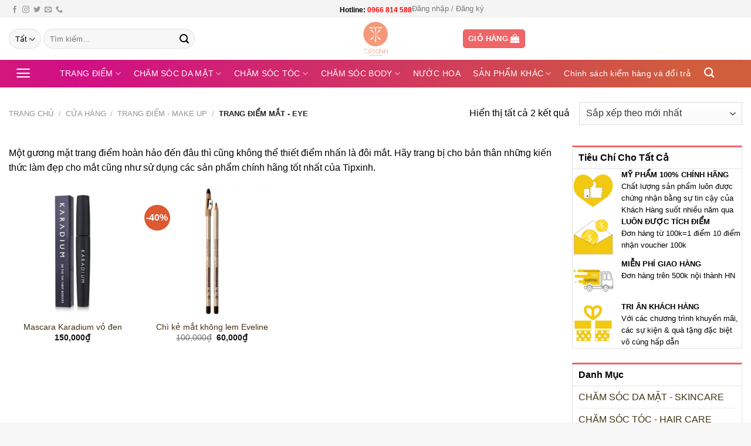

--- FILE ---
content_type: text/html; charset=UTF-8
request_url: https://tipxinh.com/trang-diem-mat-eye/
body_size: 33464
content:
<!DOCTYPE html><html lang="vi" prefix="og: https://ogp.me/ns#" class="loading-site no-js"><head><script data-no-optimize="1">var litespeed_docref=sessionStorage.getItem("litespeed_docref");litespeed_docref&&(Object.defineProperty(document,"referrer",{get:function(){return litespeed_docref}}),sessionStorage.removeItem("litespeed_docref"));</script> <meta charset="UTF-8" /><link rel="profile" href="https://gmpg.org/xfn/11" /><link rel="pingback" href="https://tipxinh.com/xmlrpc.php" /> <script type="litespeed/javascript">(function(html){html.className=html.className.replace(/\bno-js\b/,'js')})(document.documentElement)</script> <meta name="viewport" content="width=device-width, initial-scale=1" /><title>Trang điểm Mắt - EYE - TipXinh Mỹ Phẩm Chính Hãng</title><meta name="description" content="Trang điểm mắt là một công đoạn không thể thiết trong quá trình Make-up, hãy làm cho bản thân mình có điểm nhấn trên đôi mắt thật đẹp và nổi bật mỗi ngày."/><meta name="robots" content="follow, index, max-snippet:-1, max-video-preview:-1, max-image-preview:large"/><link rel="canonical" href="https://tipxinh.com/trang-diem-mat-eye/" /><meta property="og:locale" content="vi_VN" /><meta property="og:type" content="article" /><meta property="og:title" content="Trang điểm Mắt - EYE - TipXinh Mỹ Phẩm Chính Hãng" /><meta property="og:description" content="Trang điểm mắt là một công đoạn không thể thiết trong quá trình Make-up, hãy làm cho bản thân mình có điểm nhấn trên đôi mắt thật đẹp và nổi bật mỗi ngày." /><meta property="og:url" content="https://tipxinh.com/trang-diem-mat-eye/" /><meta property="og:site_name" content="TipXinh Mỹ phẩm chính hãng" /><meta name="twitter:card" content="summary_large_image" /><meta name="twitter:title" content="Trang điểm Mắt - EYE - TipXinh Mỹ Phẩm Chính Hãng" /><meta name="twitter:description" content="Trang điểm mắt là một công đoạn không thể thiết trong quá trình Make-up, hãy làm cho bản thân mình có điểm nhấn trên đôi mắt thật đẹp và nổi bật mỗi ngày." /> <script type="application/ld+json" class="rank-math-schema">{"@context":"https://schema.org","@graph":[{"@type":"Organization","@id":"https://tipxinh.com/#organization","name":"TipXinh My\u0303 Ph\u00e2\u0309m Chi\u0301nh Ha\u0303ng Gia\u0301 T\u00f4\u0301t ta\u0323i Vi\u00ea\u0323t Nam"},{"@type":"WebSite","@id":"https://tipxinh.com/#website","url":"https://tipxinh.com","name":"TipXinh My\u0303 Ph\u00e2\u0309m Chi\u0301nh Ha\u0303ng Gia\u0301 T\u00f4\u0301t ta\u0323i Vi\u00ea\u0323t Nam","publisher":{"@id":"https://tipxinh.com/#organization"},"inLanguage":"vi"},{"@type":"CollectionPage","@id":"https://tipxinh.com/trang-diem-mat-eye/#webpage","url":"https://tipxinh.com/trang-diem-mat-eye/","name":"Trang \u0111i\u1ec3m M\u1eaft - EYE - TipXinh M\u1ef9 Ph\u1ea9m Ch\u00ednh H\u00e3ng","isPartOf":{"@id":"https://tipxinh.com/#website"},"inLanguage":"vi"}]}</script> <link rel='prefetch' href='https://tipxinh.com/wp-content/themes/flatsome/assets/js/flatsome.js?ver=e2eddd6c228105dac048' /><link rel='prefetch' href='https://tipxinh.com/wp-content/themes/flatsome/assets/js/chunk.slider.js?ver=3.20.4' /><link rel='prefetch' href='https://tipxinh.com/wp-content/themes/flatsome/assets/js/chunk.popups.js?ver=3.20.4' /><link rel='prefetch' href='https://tipxinh.com/wp-content/themes/flatsome/assets/js/chunk.tooltips.js?ver=3.20.4' /><link rel='prefetch' href='https://tipxinh.com/wp-content/themes/flatsome/assets/js/woocommerce.js?ver=1c9be63d628ff7c3ff4c' /><link rel="alternate" type="application/rss+xml" title="Dòng thông tin TipXinh Mỹ phẩm chính hãng &raquo;" href="https://tipxinh.com/feed/" /><link rel="alternate" type="application/rss+xml" title="TipXinh Mỹ phẩm chính hãng &raquo; Dòng bình luận" href="https://tipxinh.com/comments/feed/" /><link rel="alternate" type="application/rss+xml" title="Nguồn cấp TipXinh Mỹ phẩm chính hãng &raquo; Trang điểm mắt - EYE Danh mục" href="https://tipxinh.com/trang-diem-mat-eye/feed/" /><style id='wp-img-auto-sizes-contain-inline-css' type='text/css'>img:is([sizes=auto i],[sizes^="auto," i]){contain-intrinsic-size:3000px 1500px}
/*# sourceURL=wp-img-auto-sizes-contain-inline-css */</style><style id="litespeed-ccss">:root{--wp-admin-theme-color:#007cba;--wp-admin-theme-color--rgb:0,124,186;--wp-admin-theme-color-darker-10:#006ba1;--wp-admin-theme-color-darker-10--rgb:0,107,161;--wp-admin-theme-color-darker-20:#005a87;--wp-admin-theme-color-darker-20--rgb:0,90,135;--wp-admin-border-width-focus:2px;--wp-block-synced-color:#7a00df;--wp-block-synced-color--rgb:122,0,223;--wp-bound-block-color:var(--wp-block-synced-color)}:root{--wp--preset--font-size--normal:16px;--wp--preset--font-size--huge:42px}.screen-reader-text{border:0;clip:rect(1px,1px,1px,1px);clip-path:inset(50%);height:1px;margin:-1px;overflow:hidden;padding:0;position:absolute;width:1px;word-wrap:normal!important}.wpcf7 form .wpcf7-response-output{margin:2em .5em 1em;padding:.2em 1em;border:2px solid #00a0d2}.wpcf7 form.init .wpcf7-response-output{display:none}.mfp-hide{display:none!important}button::-moz-focus-inner{padding:0;border:0}.woocommerce form .form-row .required{visibility:visible}html{-ms-text-size-adjust:100%;-webkit-text-size-adjust:100%;font-family:sans-serif}body{margin:0}aside,header,main,nav{display:block}a{background-color:transparent}strong{font-weight:inherit;font-weight:bolder}img{border-style:none}svg:not(:root){overflow:hidden}button,input,select{font:inherit}button,input,select{overflow:visible}button,select{text-transform:none}[type=submit],button{-webkit-appearance:button}button::-moz-focus-inner,input::-moz-focus-inner{border:0;padding:0}button:-moz-focusring,input:-moz-focusring{outline:1px dotted ButtonText}[type=checkbox]{box-sizing:border-box;padding:0}[type=search]{-webkit-appearance:textfield}[type=search]::-webkit-search-cancel-button,[type=search]::-webkit-search-decoration{-webkit-appearance:none}*,:after,:before,html{box-sizing:border-box}html{background-attachment:fixed}body{-webkit-font-smoothing:antialiased;-moz-osx-font-smoothing:grayscale;color:#777}img{display:inline-block;height:auto;max-width:100%;vertical-align:middle}p:empty{display:none}a,button,input{touch-action:manipulation}.col{margin:0;padding:0 15px 30px;position:relative;width:100%}.col-inner{background-position:50% 50%;background-repeat:no-repeat;background-size:cover;flex:1 0 auto;margin-left:auto;margin-right:auto;position:relative;width:100%}@media screen and (min-width:850px){.col:first-child .col-inner{margin-left:auto;margin-right:0}.col+.col .col-inner{margin-left:0;margin-right:auto}}@media screen and (max-width:849px){.col{padding-bottom:30px}}.align-bottom{align-items:flex-end!important;align-self:flex-end!important;justify-content:flex-end!important;vertical-align:bottom!important}.small-3{flex-basis:25%;max-width:25%}.small-columns-2>.col{flex-basis:50%;max-width:50%}@media screen and (min-width:550px){.medium-3{flex-basis:25%;max-width:25%}.medium-columns-3>.col{flex-basis:33.3333333333%;max-width:33.3333333333%}}@media screen and (min-width:850px){.large-3{flex-basis:25%;max-width:25%}.large-9{flex-basis:75%;max-width:75%}.large-columns-4>.col{flex-basis:25%;max-width:25%}}.container,.row{margin-left:auto;margin-right:auto;width:100%}.container{padding-left:15px;padding-right:15px}.container,.row{max-width:1080px}.row.row-collapse{max-width:1050px}.row.row-small{max-width:1065px}.flex-row{align-items:center;display:flex;flex-flow:row nowrap;justify-content:space-between;width:100%}.flex-row-col{display:flex;flex-direction:column;justify-content:flex-start}.header .flex-row{height:100%}.flex-col{max-height:100%}.flex-grow{-ms-flex-negative:1;-ms-flex-preferred-size:auto!important;flex:1}.flex-center{margin:0 auto}.flex-left{margin-right:auto}.flex-right{margin-left:auto}.flex-has-center>.flex-row>.flex-col:not(.flex-center){flex:1}@media (max-width:849px){.medium-flex-wrap{flex-flow:column wrap}.medium-flex-wrap .flex-col{flex-grow:0;padding-bottom:5px;padding-top:5px;width:100%}}@media (-ms-high-contrast:none){.nav>li>a>i{top:-1px}}.row{display:flex;flex-flow:row wrap;width:100%}.row .row:not(.row-collapse){margin-left:-15px;margin-right:-15px;padding-left:0;padding-right:0;width:auto}.row-collapse{padding:0}.row-collapse>.col{padding:0!important}.row .row-small:not(.row-collapse){margin-bottom:0;margin-left:-10px;margin-right:-10px}.row-small>.col{margin-bottom:0;padding:0 9.8px 19.6px}.nav-dropdown{background-color:#fff;color:#777;display:table;left:-99999px;margin:0;max-height:0;min-width:260px;opacity:0;padding:20px 0;position:absolute;text-align:left;visibility:hidden;z-index:9}.nav-dropdown:after{clear:both;content:"";display:block;height:0;visibility:hidden}.nav-dropdown li{display:block;margin:0;vertical-align:top}.nav-dropdown li ul{margin:0;padding:0}.nav-dropdown>li.html{min-width:260px}.nav-column li>a,.nav-dropdown>li>a{display:block;line-height:1.3;padding:10px 20px;width:auto}.nav-column>li:last-child:not(.nav-dropdown-col)>a,.nav-dropdown>li:last-child:not(.nav-dropdown-col)>a{border-bottom:0!important}.nav-dropdown>li.nav-dropdown-col{display:table-cell;min-width:160px;text-align:left;white-space:nowrap;width:160px}.nav-dropdown>li.nav-dropdown-col:not(:last-child){border-right:1px solid transparent}.nav-dropdown .menu-item-has-children>a,.nav-dropdown .nav-dropdown-col>a{color:#000;font-size:.8em;font-weight:bolder;text-transform:uppercase}.nav-dropdown.nav-dropdown-simple>li.nav-dropdown-col{border-color:#f1f1f1}.nav-dropdown.nav-dropdown-simple li.html{padding:0 20px 10px}.nav-dropdown-has-arrow li.has-dropdown:after,.nav-dropdown-has-arrow li.has-dropdown:before{border:solid transparent;bottom:-2px;content:"";height:0;left:50%;opacity:0;position:absolute;width:0;z-index:10}.nav-dropdown-has-arrow li.has-dropdown:after{border-color:hsla(0,0%,87%,0) hsla(0,0%,87%,0) #fff;border-width:8px;margin-left:-8px}.nav-dropdown-has-arrow li.has-dropdown:before{border-width:11px;margin-left:-11px;z-index:-999}.nav-dropdown-has-shadow .nav-dropdown{box-shadow:1px 1px 15px rgba(0,0,0,.15)}.nav-dropdown-has-arrow.nav-dropdown-has-border li.has-dropdown:before{border-bottom-color:#ddd}.nav-dropdown-has-border .nav-dropdown{border:2px solid #ddd}.nav p{margin:0;padding-bottom:0}.nav,.nav ul:not(.nav-dropdown){margin:0;padding:0}.nav{align-items:center;display:flex;flex-flow:row wrap;width:100%}.nav,.nav>li{position:relative}.nav>li{display:inline-block;list-style:none;margin:0 7px;padding:0}.nav>li>a{align-items:center;display:inline-flex;flex-wrap:wrap;padding:10px 0}.nav.nav-small>li>a{font-weight:400;padding-bottom:5px;padding-top:5px;vertical-align:top}.nav-small.nav>li.html{font-size:.75em}.nav-center{justify-content:center}.nav-left{justify-content:flex-start}.nav-right{justify-content:flex-end}@media (max-width:849px){.medium-nav-center{justify-content:center}}.nav-column>li>a,.nav-dropdown>li>a,.nav>li>a{color:hsla(0,0%,40%,.85)}.nav-column>li>a,.nav-dropdown>li>a{display:block}.nav li:first-child{margin-left:0!important}.nav li:last-child{margin-right:0!important}.nav-uppercase>li>a{font-weight:bolder;letter-spacing:.02em;text-transform:uppercase}@media (min-width:850px){.nav-divided>li{margin:0 .7em}}li.html form,li.html input,li.html select{margin:0}.nav-box>li{margin:0}.nav-box>li>a{line-height:2.5em;padding:0 .75em}.nav.nav-vertical{flex-flow:column}.nav.nav-vertical li{list-style:none;margin:0;width:100%}.nav-vertical li li{font-size:1em;padding-left:.5em}.nav-vertical>li{align-items:center;display:flex;flex-flow:row wrap}.nav-vertical>li ul{width:100%}.nav-vertical li li.menu-item-has-children{margin-bottom:1em}.nav-vertical li li.menu-item-has-children:not(:first-child){margin-top:1em}.nav-vertical>li>a,.nav-vertical>li>ul>li a{align-items:center;display:flex;flex-grow:1;width:auto}.nav-vertical li li.menu-item-has-children>a{color:#000;font-size:.8em;font-weight:bolder;text-transform:uppercase}.nav-vertical>li.html{padding-bottom:1em;padding-top:1em}.nav-vertical>li>ul li a{color:#666}.nav-vertical>li>ul{margin:0 0 2em;padding-left:1em}.nav .children{left:-99999px;opacity:0;position:fixed;transform:translateX(-10px)}@media (prefers-reduced-motion){.nav .children{opacity:1;transform:none}}.nav-sidebar.nav-vertical>li+li{border-top:1px solid #ececec}.nav-vertical>li+li{border-top:1px solid #ececec}.badge-container{margin:30px 0 0}.box{margin:0 auto;position:relative;width:100%}.box a{display:inline-block}.box-image>div>a{display:block}.box-text{font-size:.9em;padding-bottom:1.4em;padding-top:.7em;position:relative;width:100%}@media (max-width:549px){.box-text{font-size:85%}}.box-image{height:auto;margin:0 auto;overflow:hidden;position:relative}.box-text.text-center{padding-left:10px;padding-right:10px}.box-image img{margin:0 auto;max-width:100%;width:100%}.button,button{background-color:transparent;border:1px solid transparent;border-radius:0;box-sizing:border-box;color:currentColor;display:inline-block;font-size:.97em;font-weight:bolder;letter-spacing:.03em;line-height:2.4em;margin-right:1em;margin-top:0;max-width:100%;min-height:2.5em;padding:0 1.2em;position:relative;text-align:center;text-decoration:none;text-rendering:optimizeLegibility;text-shadow:none;text-transform:uppercase;vertical-align:middle}.button span{display:inline-block;line-height:1.6}.button.is-outline{line-height:2.19em}.button{background-color:var(--fs-color-primary);border-color:rgba(0,0,0,.05);color:#fff}.button.is-outline{background-color:transparent;border:2px solid}.is-outline{color:silver}.primary{background-color:var(--fs-color-primary)}.secondary{background-color:var(--fs-color-secondary)}.text-center .button:first-of-type{margin-left:0!important}.text-center .button:last-of-type{margin-right:0!important}.header-button{display:inline-block}.header-button .button{margin:0}.flex-col .button,.flex-col button,.flex-col input{margin-bottom:0}.is-divider{background-color:rgba(0,0,0,.1);display:block;height:3px;margin:1em 0;max-width:30px;width:100%}.widget .is-divider{margin-top:.66em}form{margin-bottom:0}input[type=password],input[type=search],input[type=text],select{background-color:#fff;border:1px solid #ddd;border-radius:0;box-shadow:inset 0 1px 2px rgba(0,0,0,.1);box-sizing:border-box;color:#333;font-size:.97em;height:2.507em;max-width:100%;padding:0 .75em;vertical-align:middle;width:100%}@media (max-width:849px){input[type=password],input[type=search],input[type=text],select{font-size:1rem}}input[type=search],input[type=text]{-webkit-appearance:none;-moz-appearance:none;appearance:none}label{display:block;font-size:.9em;font-weight:700;margin-bottom:.4em}input[type=checkbox]{display:inline;font-size:16px;margin-right:10px}select{-webkit-appearance:none;-moz-appearance:none;background-color:#fff;background-image:url("data:image/svg+xml;charset=utf8, %3Csvg xmlns='http://www.w3.org/2000/svg' width='24' height='24' viewBox='0 0 24 24' fill='none' stroke='%23333' stroke-width='2' stroke-linecap='round' stroke-linejoin='round' class='feather feather-chevron-down'%3E%3Cpolyline points='6 9 12 15 18 9'%3E%3C/polyline%3E%3C/svg%3E");background-position:right .45em top 50%;background-repeat:no-repeat;background-size:auto 16px;border-radius:0;box-shadow:inset 0 -1.4em 1em 0 rgba(0,0,0,.02);display:block;padding-right:1.4em}select.resize-select{width:55px}@media (-ms-high-contrast:none),screen and (-ms-high-contrast:active){select::-ms-expand{display:none}}.form-flat input:not([type=submit]),.form-flat select{background-color:rgba(0,0,0,.03);border-color:rgba(0,0,0,.09);border-radius:99px;box-shadow:none;color:currentColor!important}.form-flat button,.form-flat input{border-radius:99px}.form-flat .flex-row .flex-col{padding-right:4px}.nav-dark .form-flat input:not([type=submit]),.nav-dark .form-flat select{background-color:hsla(0,0%,100%,.2)!important;border-color:hsla(0,0%,100%,.09);color:#fff}.nav-dark .form-flat select{background-image:url("data:image/svg+xml;charset=utf8, %3Csvg xmlns='http://www.w3.org/2000/svg' width='24' height='24' viewBox='0 0 24 24' fill='none' stroke='%23fff' stroke-width='2' stroke-linecap='round' stroke-linejoin='round' class='feather feather-chevron-down'%3E%3Cpolyline points='6 9 12 15 18 9'%3E%3C/polyline%3E%3C/svg%3E")}.nav-dark .form-flat input::-webkit-input-placeholder{color:#fff}.form-flat .button.icon{background-color:transparent!important;border-color:transparent!important;box-shadow:none;color:currentColor!important}.icon-box .icon-box-img{margin-bottom:1em;max-width:100%;position:relative}.icon-box-img img{padding-top:.2em;width:100%}.icon-box-left{display:flex;flex-flow:row wrap;width:100%}.icon-box-left .icon-box-img{flex:0 0 auto;margin-bottom:0;max-width:200px}.icon-box-left .icon-box-text{flex:1 1 0px}.icon-box-left .icon-box-img+.icon-box-text{padding-left:1em}.icon-box-center .icon-box-img{margin:0 auto 1em}i[class^=icon-]{speak:none!important;display:inline-block;font-display:block;font-family:fl-icons!important;font-style:normal!important;font-variant:normal!important;font-weight:400!important;line-height:1.2;margin:0;padding:0;position:relative;text-transform:none!important}.button i,button i{top:-1.5px;vertical-align:middle}a.icon:not(.button){font-family:sans-serif;font-size:1.2em;margin-left:.25em;margin-right:.25em}.header a.icon:not(.button){margin-left:.3em;margin-right:.3em}.header .nav-small a.icon:not(.button){font-size:1em}.button.icon{display:inline-block;margin-left:.12em;margin-right:.12em;min-width:2.5em;padding-left:.6em;padding-right:.6em}.button.icon i{font-size:1.2em}.button.icon.is-small{border-width:1px}.button.icon.is-small i{top:-1px}.button.icon.round{padding-left:0;padding-right:0}.button.icon.round>span{margin:0 8px}.button.icon.round>span+i{margin-left:-4px}.button.icon.round>i{margin:0 8px}.button.icon.round>i:only-child{margin:0}.nav>li>a>i{font-size:20px;vertical-align:middle}.nav>li>a>i.icon-search{font-size:1.2em}.nav>li>a>i.icon-menu{font-size:1.9em}.nav>li.has-icon>a>i{min-width:1em}.has-dropdown .icon-angle-down{font-size:16px;margin-left:.2em;opacity:.6}[data-icon-label]{position:relative}[data-icon-label="0"]:after{display:none}[data-icon-label]:after{background-color:var(--fs-color-secondary);border-radius:99px;box-shadow:1px 1px 3px 0 rgba(0,0,0,.3);color:#fff;content:attr(data-icon-label);font-family:Arial,Sans-serif!important;font-size:11px;font-style:normal;font-weight:bolder;height:17px;letter-spacing:-.5px;line-height:17px;min-width:17px;opacity:.9;padding-left:2px;padding-right:2px;position:absolute;right:-10px;text-align:center;top:-10px;z-index:1}.button [data-icon-label]:after{right:-12px;top:-12px}img{opacity:1}.has-equal-box-heights .box-image img,img.back-image{bottom:0;font-family:"object-fit: cover;";height:100%;left:0;-o-object-fit:cover;object-fit:cover;-o-object-position:50% 50%;object-position:50% 50%;position:absolute;right:0;top:0;width:100%}.has-equal-box-heights .box-image{padding-top:100%}.image-tools{padding:10px;position:absolute}.image-tools a:last-child{margin-bottom:0}.image-tools.bottom.left{padding-right:0;padding-top:0}.image-tools.top.right{padding-bottom:0;padding-left:0}.image-tools .cart-icon{bottom:100%;left:10px;margin:5px;position:absolute}@media only screen and (max-device-width:1024px){.image-tools{opacity:1!important;padding:5px}}.lightbox-content{background-color:#fff;box-shadow:3px 3px 20px 0 rgba(0,0,0,.15);margin:0 auto;max-width:875px;position:relative}.lightbox-content .lightbox-inner{padding:30px 20px}.mfp-hide{display:none!important}label{color:#222}a{color:var(--fs-experimental-link-color);text-decoration:none}a.plain{color:currentColor}ul{list-style:disc}ul{margin-top:0;padding:0}ul ul{margin:1.5em 0 1.5em 3em}li{margin-bottom:.6em}.button,button,input,select{margin-bottom:1em}form,p,ul{margin-bottom:1.3em}form p{margin-bottom:.5em}body{line-height:1.6}h3{color:#555;margin-bottom:.5em;margin-top:0;text-rendering:optimizeSpeed;width:100%}h3{font-size:1.25em}@media (max-width:549px){h3{font-size:1em}}p{margin-top:0}.uppercase,span.widget-title{letter-spacing:.05em;line-height:1.05;text-transform:uppercase}span.widget-title{font-size:1em;font-weight:600}.is-normal{font-weight:400}.uppercase{line-height:1.2;text-transform:uppercase}.is-small,.is-small.button{font-size:.8em}.box-text a:not(.button){line-height:1.3;margin-bottom:.1em;margin-top:.1em}.box-text p{margin-bottom:.1em;margin-top:.1em}.nav>li>a{font-size:.8em}.nav>li.html{font-size:.85em}.nav-size-medium>li>a{font-size:.9em}.container:after,.row:after{clear:both;content:"";display:table}@media (max-width:549px){.hide-for-small{display:none!important}}@media (min-width:850px){.show-for-medium{display:none!important}}@media (max-width:849px){.hide-for-medium{display:none!important}.medium-text-center{float:none!important;text-align:center!important;width:100%!important}}.full-width{display:block;max-width:100%!important;padding-left:0!important;padding-right:0!important;width:100%!important}.mb-0{margin-bottom:0!important}.ml-0{margin-left:0!important}.pb{padding-bottom:30px}.pt{padding-top:30px}.no-padding{padding:0!important}.inner-padding{padding:30px}.last-reset :last-child{margin-bottom:0}.text-left{text-align:left}.text-center{text-align:center}.text-center .is-divider,.text-center>div,.text-center>div>div{margin-left:auto;margin-right:auto}.relative{position:relative!important}.absolute{position:absolute!important}.fixed{position:fixed!important;z-index:12}.top{top:0}.right{right:0}.left{left:0}.bottom,.fill{bottom:0}.fill{height:100%;left:0;margin:0!important;padding:0!important;position:absolute;right:0;top:0}.round{border-radius:5px}.z-1{z-index:21}.z-top{z-index:9995}.is-transparent{background-color:transparent!important}.flex{display:flex}.inline-block{display:inline-block}.no-scrollbar{-ms-overflow-style:-ms-autohiding-scrollbar;scrollbar-width:none}.no-scrollbar::-webkit-scrollbar{height:0!important;width:0!important}.screen-reader-text{clip:rect(1px,1px,1px,1px);height:1px;overflow:hidden;position:absolute!important;width:1px}.hover-slide-in,.show-on-hover{filter:blur(0);opacity:0}.hover-slide-in{transform:translateY(100%) translateZ(0)}@media (prefers-reduced-motion){.hover-slide-in{transform:translateZ(0)}}.nav-dark .nav>li>a{color:hsla(0,0%,100%,.8)}:root{--flatsome-scroll-padding-top:calc(var(--flatsome--header--sticky-height,0px) + var(--wp-admin--admin-bar--height,0px))}html{overflow-x:hidden;scroll-padding-top:var(--flatsome-scroll-padding-top)}@supports (overflow:clip){body{overflow-x:clip}}#main,#wrapper{background-color:#fff;position:relative}.header,.header-wrapper{background-position:50% 0;background-size:cover;position:relative;width:100%;z-index:1001}.header-bg-color{background-color:hsla(0,0%,100%,.9)}.header-bottom,.header-top{align-items:center;display:flex;flex-wrap:no-wrap}.header-bg-color,.header-bg-image{background-position:50% 0}.header-top{background-color:var(--fs-color-primary);min-height:20px;position:relative;z-index:11}.header-main{position:relative;z-index:10}.header-bottom{min-height:35px;position:relative;z-index:9}.top-divider{border-top:1px solid;margin-bottom:-1px;opacity:.1}.widget{margin-bottom:1.5em}.widget ul{margin:0}.widget li{list-style:none}.widget>ul>li{list-style:none;margin:0;text-align:left}.widget>ul>li li{list-style:none}.widget>ul>li>a{display:inline-block;flex:1;padding:6px 0}.widget>ul>li:before{display:inline-block;font-family:fl-icons;margin-right:6px;opacity:.6}.widget>ul>li li>a{display:inline-block;font-size:.9em;padding:3px 0}.widget>ul>li+li{border-top:1px solid #ececec}.widget>ul>li ul{border-left:1px solid #ddd;display:none;margin:0 0 10px 3px;padding-left:15px;width:100%}.widget>ul>li ul li{border:0;margin:0}.wpcf7 p{margin:0;padding:0}.wpcf7 .wpcf7-response-output{border-radius:10px;margin:5px 0 0}.breadcrumbs{color:#222;font-weight:700;letter-spacing:0;padding:0}.breadcrumbs .divider{font-weight:300;margin:0 .3em;opacity:.35;position:relative;top:0}.breadcrumbs a{color:hsla(0,0%,40%,.7);font-weight:400}.breadcrumbs a:first-of-type{margin-left:0}html{background-color:#5b5b5b}.back-to-top{bottom:20px;margin:0;opacity:0;right:20px;transform:translateY(30%)}.logo{line-height:1;margin:0}.logo a{color:var(--fs-color-primary);display:block;font-size:32px;font-weight:bolder;margin:0;text-decoration:none;text-transform:uppercase}.logo img{display:block;width:auto}.header-logo-dark{display:none!important}.logo-center .flex-left{flex:1 1 0;order:1}.logo-center .logo{margin:0 30px;order:2;text-align:center}.logo-center .logo img{margin:0 auto}.logo-center .flex-right{flex:1 1 0;order:3}@media screen and (max-width:849px){.header-inner .nav{flex-wrap:nowrap}.medium-logo-center .flex-left{flex:1 1 0;order:1}.medium-logo-center .logo{margin:0 15px;order:2;text-align:center}.medium-logo-center .logo img{margin:0 auto}.medium-logo-center .flex-right{flex:1 1 0;order:3}}.page-title{position:relative}.page-title-inner{min-height:60px;padding-top:20px;position:relative}.page-title-inner form,.page-title-inner p,.page-title-inner select{margin-bottom:0;margin-top:0}.sidebar-menu .search-form{display:block!important}.searchform-wrapper form{margin-bottom:0}.sidebar-menu .search-form{padding:5px 0;width:100%}.form-flat .search-form-categories{padding-right:5px}.searchform{position:relative}.searchform .button.icon{margin:0}.searchform .button.icon i{font-size:1.2em}.searchform-wrapper{width:100%}.searchform-wrapper.form-flat .flex-col:last-of-type{margin-left:-2.9em}@media (max-width:849px){.searchform-wrapper{font-size:1rem}}.header .search-form .live-search-results{background-color:hsla(0,0%,100%,.95);box-shadow:0 0 10px 0 rgba(0,0,0,.1);color:#111;left:0;position:absolute;right:0;text-align:left;top:105%}.header li .html .live-search-results{background-color:transparent;box-shadow:none;position:relative;top:0}.icon-phone:before{content:""}.icon-menu:before{content:""}.icon-equalizer:before{content:""}.icon-shopping-bag:before{content:""}.icon-angle-up:before{content:""}.icon-angle-down:before{content:""}.icon-twitter:before{content:""}.icon-envelop:before{content:""}.icon-facebook:before{content:""}.icon-instagram:before{content:""}.icon-search:before{content:""}.social-icons{color:#999;display:inline-block;font-size:.85em;vertical-align:middle}.html .social-icons{font-size:1em}.social-icons i{min-width:1em}.category-page-row{padding-top:30px}.woocommerce-result-count{display:inline-block;margin:0 1em 0 auto}.woocommerce-ordering,.woocommerce-ordering select{display:inline-block;margin:5px 0}.grid-tools{backface-visibility:hidden;display:flex;margin-bottom:-1px;padding:0!important;white-space:nowrap;width:100%}.grid-tools a{background-color:var(--fs-color-primary);color:#f1f1f1;display:block;font-size:.85em;font-weight:700;opacity:.95;padding:.4em 0 .5em;text-overflow:ellipsis;text-transform:uppercase;width:100%}.grid-tools .add-to-cart-grid{width:0}@media (max-width:849px){.category-filter-row{padding:10px 0}}.filter-button{display:inline-block;margin-top:.5em}.widget_product_categories>ul>li{align-items:center;display:flex;flex-flow:row wrap}.woocommerce-form-login .button{margin-bottom:0}.form-row-wide{clear:both}.woocommerce-form input[type=password]{padding:0 2em 0 .75em}#login-form-popup .woocommerce-form{margin-bottom:0}#login-form-popup .account-container.lightbox-inner>.account-login-inner{padding-left:15px;padding-right:15px}.price{line-height:1}.price-wrapper .price{display:block}span.amount{color:#111;font-weight:700;white-space:nowrap}.cart-icon,.cart-icon strong{display:inline-block}.cart-icon strong{border:2px solid var(--fs-color-primary);border-radius:0;color:var(--fs-color-primary);font-family:Helvetica,Arial,Sans-serif;font-size:1em;font-weight:700;height:2.2em;line-height:1.9em;margin:.3em 0;position:relative;text-align:center;vertical-align:middle;width:2.2em}.cart-icon strong:after{border:2px solid var(--fs-color-primary);border-bottom:0;border-top-left-radius:99px;border-top-right-radius:99px;bottom:100%;content:" ";height:8px;left:50%;margin-bottom:0;margin-left:-7px;position:absolute;width:14px}.woocommerce-mini-cart__empty-message{text-align:center}.cart-popup-title>span{display:block;font-size:1.125em}.cart-popup-inner{display:flex;flex-direction:column;padding-bottom:0}.cart-popup-inner>:last-child{margin-bottom:30px}.cart-popup-inner .widget_shopping_cart{margin-bottom:0}.cart-popup-inner .widget_shopping_cart,.cart-popup-inner .widget_shopping_cart_content{display:flex;flex:1;flex-direction:column}@media (min-height:500px){.cart-popup-inner--sticky{min-height:calc(100vh - var(--wp-admin--admin-bar--height,0px))}}.ux-mini-cart-empty{gap:30px;padding:15px 0}.ux-mini-cart-empty .woocommerce-mini-cart__empty-message{margin-bottom:0}:root{--primary-color:rgba(234,55,59,.76);--fs-color-primary:rgba(234,55,59,.76);--fs-color-secondary:rgba(234,55,59,.76);--fs-color-success:#7a9c59;--fs-color-alert:#b20000;--fs-experimental-link-color:#3e3513;--fs-experimental-link-color-hover:#111}.container,.row{max-width:1310px}.row.row-collapse{max-width:1280px}.row.row-small{max-width:1302.5px}.header-main{height:72px}#logo img{max-height:72px}#logo{width:235px}.header-bottom{min-height:10px}.header-top{min-height:30px}.search-form{width:67%}.header-bg-color{background-color:rgba(255,255,255,.9)}.header-bottom{background-color:#81d742}.header-main .nav>li>a{line-height:16px}.header-bottom-nav>li>a{line-height:47px}@media (max-width:549px){.header-main{height:70px}#logo img{max-height:70px}}.nav-dropdown-has-arrow.nav-dropdown-has-border li.has-dropdown:before{border-bottom-color:#fff}.nav .nav-dropdown{border-color:#fff}.nav-dropdown-has-arrow li.has-dropdown:after{border-bottom-color:#fff}.nav .nav-dropdown{background-color:#fff}.header-top{background-color:#f4f4f4!important}body{color:#000}h3,.heading-font{color:#dc3270}.nav>li>a{text-transform:none}.header:not(.transparent) .header-bottom-nav.nav>li>a{color:#fff}[data-icon-label]:after{background-color:#dc3270!important}.has-equal-box-heights .box-image{padding-top:100%}button:not(.icon),.button:not(.icon){border-radius:5px!important}html{background-color:#f6f6f6}.header-bottom{background-image:radial-gradient(circle farthest-corner at 10% 20%,rgba(209,14,134,1) 0%,rgba(234,55,59,.76) 90.8%)}.nav-right{margin-right:15px}.widget{border:1px solid #e3e3e3;border-top:3px solid rgba(234,55,59,.76)}.widget-title{text-transform:none!important;letter-spacing:0!important;padding:10px;display:block;border-bottom:1px solid #e3e3e3}.is-divider{display:none}.widget ul{padding:0 10px}p.name.product-title a{overflow:hidden;display:-webkit-box;-webkit-line-clamp:2;-webkit-box-orient:vertical}div.footer-livechat{position:fixed;position:-webkit-fixed;z-index:999;bottom:0;background:#fff}.icon-box .icon-box-img{margin-bottom:0}.screen-reader-text{clip:rect(1px,1px,1px,1px);word-wrap:normal!important;border:0;clip-path:inset(50%);height:1px;margin:-1px;overflow:hidden;overflow-wrap:normal!important;padding:0;position:absolute!important;width:1px}:root{--wp--preset--aspect-ratio--square:1;--wp--preset--aspect-ratio--4-3:4/3;--wp--preset--aspect-ratio--3-4:3/4;--wp--preset--aspect-ratio--3-2:3/2;--wp--preset--aspect-ratio--2-3:2/3;--wp--preset--aspect-ratio--16-9:16/9;--wp--preset--aspect-ratio--9-16:9/16;--wp--preset--color--black:#000;--wp--preset--color--cyan-bluish-gray:#abb8c3;--wp--preset--color--white:#fff;--wp--preset--color--pale-pink:#f78da7;--wp--preset--color--vivid-red:#cf2e2e;--wp--preset--color--luminous-vivid-orange:#ff6900;--wp--preset--color--luminous-vivid-amber:#fcb900;--wp--preset--color--light-green-cyan:#7bdcb5;--wp--preset--color--vivid-green-cyan:#00d084;--wp--preset--color--pale-cyan-blue:#8ed1fc;--wp--preset--color--vivid-cyan-blue:#0693e3;--wp--preset--color--vivid-purple:#9b51e0;--wp--preset--color--primary:rgba(234,55,59,.76);--wp--preset--color--secondary:rgba(234,55,59,.76);--wp--preset--color--success:#7a9c59;--wp--preset--color--alert:#b20000;--wp--preset--gradient--vivid-cyan-blue-to-vivid-purple:linear-gradient(135deg,rgba(6,147,227,1) 0%,#9b51e0 100%);--wp--preset--gradient--light-green-cyan-to-vivid-green-cyan:linear-gradient(135deg,#7adcb4 0%,#00d082 100%);--wp--preset--gradient--luminous-vivid-amber-to-luminous-vivid-orange:linear-gradient(135deg,rgba(252,185,0,1) 0%,rgba(255,105,0,1) 100%);--wp--preset--gradient--luminous-vivid-orange-to-vivid-red:linear-gradient(135deg,rgba(255,105,0,1) 0%,#cf2e2e 100%);--wp--preset--gradient--very-light-gray-to-cyan-bluish-gray:linear-gradient(135deg,#eee 0%,#a9b8c3 100%);--wp--preset--gradient--cool-to-warm-spectrum:linear-gradient(135deg,#4aeadc 0%,#9778d1 20%,#cf2aba 40%,#ee2c82 60%,#fb6962 80%,#fef84c 100%);--wp--preset--gradient--blush-light-purple:linear-gradient(135deg,#ffceec 0%,#9896f0 100%);--wp--preset--gradient--blush-bordeaux:linear-gradient(135deg,#fecda5 0%,#fe2d2d 50%,#6b003e 100%);--wp--preset--gradient--luminous-dusk:linear-gradient(135deg,#ffcb70 0%,#c751c0 50%,#4158d0 100%);--wp--preset--gradient--pale-ocean:linear-gradient(135deg,#fff5cb 0%,#b6e3d4 50%,#33a7b5 100%);--wp--preset--gradient--electric-grass:linear-gradient(135deg,#caf880 0%,#71ce7e 100%);--wp--preset--gradient--midnight:linear-gradient(135deg,#020381 0%,#2874fc 100%);--wp--preset--font-size--small:13px;--wp--preset--font-size--medium:20px;--wp--preset--font-size--large:36px;--wp--preset--font-size--x-large:42px;--wp--preset--font-family--inter:"Inter",sans-serif;--wp--preset--font-family--cardo:Cardo;--wp--preset--spacing--20:.44rem;--wp--preset--spacing--30:.67rem;--wp--preset--spacing--40:1rem;--wp--preset--spacing--50:1.5rem;--wp--preset--spacing--60:2.25rem;--wp--preset--spacing--70:3.38rem;--wp--preset--spacing--80:5.06rem;--wp--preset--shadow--natural:6px 6px 9px rgba(0,0,0,.2);--wp--preset--shadow--deep:12px 12px 50px rgba(0,0,0,.4);--wp--preset--shadow--sharp:6px 6px 0px rgba(0,0,0,.2);--wp--preset--shadow--outlined:6px 6px 0px -3px rgba(255,255,255,1),6px 6px rgba(0,0,0,1);--wp--preset--shadow--crisp:6px 6px 0px rgba(0,0,0,1)}body{padding-top:0;padding-right:0;padding-bottom:0;padding-left:0}</style><link rel="preload" data-asynced="1" data-optimized="2" as="style" onload="this.onload=null;this.rel='stylesheet'" href="https://tipxinh.com/wp-content/litespeed/ucss/ab6ee44de77f07bb78c444762a2f7bf7.css?ver=78cbb" /><script data-optimized="1" type="litespeed/javascript" data-src="https://tipxinh.com/wp-content/plugins/litespeed-cache/assets/js/css_async.min.js"></script> <style id='wp-block-library-inline-css' type='text/css'>:root{--wp-block-synced-color:#7a00df;--wp-block-synced-color--rgb:122,0,223;--wp-bound-block-color:var(--wp-block-synced-color);--wp-editor-canvas-background:#ddd;--wp-admin-theme-color:#007cba;--wp-admin-theme-color--rgb:0,124,186;--wp-admin-theme-color-darker-10:#006ba1;--wp-admin-theme-color-darker-10--rgb:0,107,160.5;--wp-admin-theme-color-darker-20:#005a87;--wp-admin-theme-color-darker-20--rgb:0,90,135;--wp-admin-border-width-focus:2px}@media (min-resolution:192dpi){:root{--wp-admin-border-width-focus:1.5px}}.wp-element-button{cursor:pointer}:root .has-very-light-gray-background-color{background-color:#eee}:root .has-very-dark-gray-background-color{background-color:#313131}:root .has-very-light-gray-color{color:#eee}:root .has-very-dark-gray-color{color:#313131}:root .has-vivid-green-cyan-to-vivid-cyan-blue-gradient-background{background:linear-gradient(135deg,#00d084,#0693e3)}:root .has-purple-crush-gradient-background{background:linear-gradient(135deg,#34e2e4,#4721fb 50%,#ab1dfe)}:root .has-hazy-dawn-gradient-background{background:linear-gradient(135deg,#faaca8,#dad0ec)}:root .has-subdued-olive-gradient-background{background:linear-gradient(135deg,#fafae1,#67a671)}:root .has-atomic-cream-gradient-background{background:linear-gradient(135deg,#fdd79a,#004a59)}:root .has-nightshade-gradient-background{background:linear-gradient(135deg,#330968,#31cdcf)}:root .has-midnight-gradient-background{background:linear-gradient(135deg,#020381,#2874fc)}:root{--wp--preset--font-size--normal:16px;--wp--preset--font-size--huge:42px}.has-regular-font-size{font-size:1em}.has-larger-font-size{font-size:2.625em}.has-normal-font-size{font-size:var(--wp--preset--font-size--normal)}.has-huge-font-size{font-size:var(--wp--preset--font-size--huge)}.has-text-align-center{text-align:center}.has-text-align-left{text-align:left}.has-text-align-right{text-align:right}.has-fit-text{white-space:nowrap!important}#end-resizable-editor-section{display:none}.aligncenter{clear:both}.items-justified-left{justify-content:flex-start}.items-justified-center{justify-content:center}.items-justified-right{justify-content:flex-end}.items-justified-space-between{justify-content:space-between}.screen-reader-text{border:0;clip-path:inset(50%);height:1px;margin:-1px;overflow:hidden;padding:0;position:absolute;width:1px;word-wrap:normal!important}.screen-reader-text:focus{background-color:#ddd;clip-path:none;color:#444;display:block;font-size:1em;height:auto;left:5px;line-height:normal;padding:15px 23px 14px;text-decoration:none;top:5px;width:auto;z-index:100000}html :where(.has-border-color){border-style:solid}html :where([style*=border-top-color]){border-top-style:solid}html :where([style*=border-right-color]){border-right-style:solid}html :where([style*=border-bottom-color]){border-bottom-style:solid}html :where([style*=border-left-color]){border-left-style:solid}html :where([style*=border-width]){border-style:solid}html :where([style*=border-top-width]){border-top-style:solid}html :where([style*=border-right-width]){border-right-style:solid}html :where([style*=border-bottom-width]){border-bottom-style:solid}html :where([style*=border-left-width]){border-left-style:solid}html :where(img[class*=wp-image-]){height:auto;max-width:100%}:where(figure){margin:0 0 1em}html :where(.is-position-sticky){--wp-admin--admin-bar--position-offset:var(--wp-admin--admin-bar--height,0px)}@media screen and (max-width:600px){html :where(.is-position-sticky){--wp-admin--admin-bar--position-offset:0px}}

/*# sourceURL=wp-block-library-inline-css */</style><style id='global-styles-inline-css' type='text/css'>:root{--wp--preset--aspect-ratio--square: 1;--wp--preset--aspect-ratio--4-3: 4/3;--wp--preset--aspect-ratio--3-4: 3/4;--wp--preset--aspect-ratio--3-2: 3/2;--wp--preset--aspect-ratio--2-3: 2/3;--wp--preset--aspect-ratio--16-9: 16/9;--wp--preset--aspect-ratio--9-16: 9/16;--wp--preset--color--black: #000000;--wp--preset--color--cyan-bluish-gray: #abb8c3;--wp--preset--color--white: #ffffff;--wp--preset--color--pale-pink: #f78da7;--wp--preset--color--vivid-red: #cf2e2e;--wp--preset--color--luminous-vivid-orange: #ff6900;--wp--preset--color--luminous-vivid-amber: #fcb900;--wp--preset--color--light-green-cyan: #7bdcb5;--wp--preset--color--vivid-green-cyan: #00d084;--wp--preset--color--pale-cyan-blue: #8ed1fc;--wp--preset--color--vivid-cyan-blue: #0693e3;--wp--preset--color--vivid-purple: #9b51e0;--wp--preset--color--primary: rgba(234,55,59,0.76);--wp--preset--color--secondary: rgba(234,55,59,0.76);--wp--preset--color--success: #627D47;--wp--preset--color--alert: #b20000;--wp--preset--gradient--vivid-cyan-blue-to-vivid-purple: linear-gradient(135deg,rgb(6,147,227) 0%,rgb(155,81,224) 100%);--wp--preset--gradient--light-green-cyan-to-vivid-green-cyan: linear-gradient(135deg,rgb(122,220,180) 0%,rgb(0,208,130) 100%);--wp--preset--gradient--luminous-vivid-amber-to-luminous-vivid-orange: linear-gradient(135deg,rgb(252,185,0) 0%,rgb(255,105,0) 100%);--wp--preset--gradient--luminous-vivid-orange-to-vivid-red: linear-gradient(135deg,rgb(255,105,0) 0%,rgb(207,46,46) 100%);--wp--preset--gradient--very-light-gray-to-cyan-bluish-gray: linear-gradient(135deg,rgb(238,238,238) 0%,rgb(169,184,195) 100%);--wp--preset--gradient--cool-to-warm-spectrum: linear-gradient(135deg,rgb(74,234,220) 0%,rgb(151,120,209) 20%,rgb(207,42,186) 40%,rgb(238,44,130) 60%,rgb(251,105,98) 80%,rgb(254,248,76) 100%);--wp--preset--gradient--blush-light-purple: linear-gradient(135deg,rgb(255,206,236) 0%,rgb(152,150,240) 100%);--wp--preset--gradient--blush-bordeaux: linear-gradient(135deg,rgb(254,205,165) 0%,rgb(254,45,45) 50%,rgb(107,0,62) 100%);--wp--preset--gradient--luminous-dusk: linear-gradient(135deg,rgb(255,203,112) 0%,rgb(199,81,192) 50%,rgb(65,88,208) 100%);--wp--preset--gradient--pale-ocean: linear-gradient(135deg,rgb(255,245,203) 0%,rgb(182,227,212) 50%,rgb(51,167,181) 100%);--wp--preset--gradient--electric-grass: linear-gradient(135deg,rgb(202,248,128) 0%,rgb(113,206,126) 100%);--wp--preset--gradient--midnight: linear-gradient(135deg,rgb(2,3,129) 0%,rgb(40,116,252) 100%);--wp--preset--font-size--small: 13px;--wp--preset--font-size--medium: 20px;--wp--preset--font-size--large: 36px;--wp--preset--font-size--x-large: 42px;--wp--preset--spacing--20: 0.44rem;--wp--preset--spacing--30: 0.67rem;--wp--preset--spacing--40: 1rem;--wp--preset--spacing--50: 1.5rem;--wp--preset--spacing--60: 2.25rem;--wp--preset--spacing--70: 3.38rem;--wp--preset--spacing--80: 5.06rem;--wp--preset--shadow--natural: 6px 6px 9px rgba(0, 0, 0, 0.2);--wp--preset--shadow--deep: 12px 12px 50px rgba(0, 0, 0, 0.4);--wp--preset--shadow--sharp: 6px 6px 0px rgba(0, 0, 0, 0.2);--wp--preset--shadow--outlined: 6px 6px 0px -3px rgb(255, 255, 255), 6px 6px rgb(0, 0, 0);--wp--preset--shadow--crisp: 6px 6px 0px rgb(0, 0, 0);}:where(body) { margin: 0; }.wp-site-blocks > .alignleft { float: left; margin-right: 2em; }.wp-site-blocks > .alignright { float: right; margin-left: 2em; }.wp-site-blocks > .aligncenter { justify-content: center; margin-left: auto; margin-right: auto; }:where(.is-layout-flex){gap: 0.5em;}:where(.is-layout-grid){gap: 0.5em;}.is-layout-flow > .alignleft{float: left;margin-inline-start: 0;margin-inline-end: 2em;}.is-layout-flow > .alignright{float: right;margin-inline-start: 2em;margin-inline-end: 0;}.is-layout-flow > .aligncenter{margin-left: auto !important;margin-right: auto !important;}.is-layout-constrained > .alignleft{float: left;margin-inline-start: 0;margin-inline-end: 2em;}.is-layout-constrained > .alignright{float: right;margin-inline-start: 2em;margin-inline-end: 0;}.is-layout-constrained > .aligncenter{margin-left: auto !important;margin-right: auto !important;}.is-layout-constrained > :where(:not(.alignleft):not(.alignright):not(.alignfull)){margin-left: auto !important;margin-right: auto !important;}body .is-layout-flex{display: flex;}.is-layout-flex{flex-wrap: wrap;align-items: center;}.is-layout-flex > :is(*, div){margin: 0;}body .is-layout-grid{display: grid;}.is-layout-grid > :is(*, div){margin: 0;}body{padding-top: 0px;padding-right: 0px;padding-bottom: 0px;padding-left: 0px;}a:where(:not(.wp-element-button)){text-decoration: none;}:root :where(.wp-element-button, .wp-block-button__link){background-color: #32373c;border-width: 0;color: #fff;font-family: inherit;font-size: inherit;font-style: inherit;font-weight: inherit;letter-spacing: inherit;line-height: inherit;padding-top: calc(0.667em + 2px);padding-right: calc(1.333em + 2px);padding-bottom: calc(0.667em + 2px);padding-left: calc(1.333em + 2px);text-decoration: none;text-transform: inherit;}.has-black-color{color: var(--wp--preset--color--black) !important;}.has-cyan-bluish-gray-color{color: var(--wp--preset--color--cyan-bluish-gray) !important;}.has-white-color{color: var(--wp--preset--color--white) !important;}.has-pale-pink-color{color: var(--wp--preset--color--pale-pink) !important;}.has-vivid-red-color{color: var(--wp--preset--color--vivid-red) !important;}.has-luminous-vivid-orange-color{color: var(--wp--preset--color--luminous-vivid-orange) !important;}.has-luminous-vivid-amber-color{color: var(--wp--preset--color--luminous-vivid-amber) !important;}.has-light-green-cyan-color{color: var(--wp--preset--color--light-green-cyan) !important;}.has-vivid-green-cyan-color{color: var(--wp--preset--color--vivid-green-cyan) !important;}.has-pale-cyan-blue-color{color: var(--wp--preset--color--pale-cyan-blue) !important;}.has-vivid-cyan-blue-color{color: var(--wp--preset--color--vivid-cyan-blue) !important;}.has-vivid-purple-color{color: var(--wp--preset--color--vivid-purple) !important;}.has-primary-color{color: var(--wp--preset--color--primary) !important;}.has-secondary-color{color: var(--wp--preset--color--secondary) !important;}.has-success-color{color: var(--wp--preset--color--success) !important;}.has-alert-color{color: var(--wp--preset--color--alert) !important;}.has-black-background-color{background-color: var(--wp--preset--color--black) !important;}.has-cyan-bluish-gray-background-color{background-color: var(--wp--preset--color--cyan-bluish-gray) !important;}.has-white-background-color{background-color: var(--wp--preset--color--white) !important;}.has-pale-pink-background-color{background-color: var(--wp--preset--color--pale-pink) !important;}.has-vivid-red-background-color{background-color: var(--wp--preset--color--vivid-red) !important;}.has-luminous-vivid-orange-background-color{background-color: var(--wp--preset--color--luminous-vivid-orange) !important;}.has-luminous-vivid-amber-background-color{background-color: var(--wp--preset--color--luminous-vivid-amber) !important;}.has-light-green-cyan-background-color{background-color: var(--wp--preset--color--light-green-cyan) !important;}.has-vivid-green-cyan-background-color{background-color: var(--wp--preset--color--vivid-green-cyan) !important;}.has-pale-cyan-blue-background-color{background-color: var(--wp--preset--color--pale-cyan-blue) !important;}.has-vivid-cyan-blue-background-color{background-color: var(--wp--preset--color--vivid-cyan-blue) !important;}.has-vivid-purple-background-color{background-color: var(--wp--preset--color--vivid-purple) !important;}.has-primary-background-color{background-color: var(--wp--preset--color--primary) !important;}.has-secondary-background-color{background-color: var(--wp--preset--color--secondary) !important;}.has-success-background-color{background-color: var(--wp--preset--color--success) !important;}.has-alert-background-color{background-color: var(--wp--preset--color--alert) !important;}.has-black-border-color{border-color: var(--wp--preset--color--black) !important;}.has-cyan-bluish-gray-border-color{border-color: var(--wp--preset--color--cyan-bluish-gray) !important;}.has-white-border-color{border-color: var(--wp--preset--color--white) !important;}.has-pale-pink-border-color{border-color: var(--wp--preset--color--pale-pink) !important;}.has-vivid-red-border-color{border-color: var(--wp--preset--color--vivid-red) !important;}.has-luminous-vivid-orange-border-color{border-color: var(--wp--preset--color--luminous-vivid-orange) !important;}.has-luminous-vivid-amber-border-color{border-color: var(--wp--preset--color--luminous-vivid-amber) !important;}.has-light-green-cyan-border-color{border-color: var(--wp--preset--color--light-green-cyan) !important;}.has-vivid-green-cyan-border-color{border-color: var(--wp--preset--color--vivid-green-cyan) !important;}.has-pale-cyan-blue-border-color{border-color: var(--wp--preset--color--pale-cyan-blue) !important;}.has-vivid-cyan-blue-border-color{border-color: var(--wp--preset--color--vivid-cyan-blue) !important;}.has-vivid-purple-border-color{border-color: var(--wp--preset--color--vivid-purple) !important;}.has-primary-border-color{border-color: var(--wp--preset--color--primary) !important;}.has-secondary-border-color{border-color: var(--wp--preset--color--secondary) !important;}.has-success-border-color{border-color: var(--wp--preset--color--success) !important;}.has-alert-border-color{border-color: var(--wp--preset--color--alert) !important;}.has-vivid-cyan-blue-to-vivid-purple-gradient-background{background: var(--wp--preset--gradient--vivid-cyan-blue-to-vivid-purple) !important;}.has-light-green-cyan-to-vivid-green-cyan-gradient-background{background: var(--wp--preset--gradient--light-green-cyan-to-vivid-green-cyan) !important;}.has-luminous-vivid-amber-to-luminous-vivid-orange-gradient-background{background: var(--wp--preset--gradient--luminous-vivid-amber-to-luminous-vivid-orange) !important;}.has-luminous-vivid-orange-to-vivid-red-gradient-background{background: var(--wp--preset--gradient--luminous-vivid-orange-to-vivid-red) !important;}.has-very-light-gray-to-cyan-bluish-gray-gradient-background{background: var(--wp--preset--gradient--very-light-gray-to-cyan-bluish-gray) !important;}.has-cool-to-warm-spectrum-gradient-background{background: var(--wp--preset--gradient--cool-to-warm-spectrum) !important;}.has-blush-light-purple-gradient-background{background: var(--wp--preset--gradient--blush-light-purple) !important;}.has-blush-bordeaux-gradient-background{background: var(--wp--preset--gradient--blush-bordeaux) !important;}.has-luminous-dusk-gradient-background{background: var(--wp--preset--gradient--luminous-dusk) !important;}.has-pale-ocean-gradient-background{background: var(--wp--preset--gradient--pale-ocean) !important;}.has-electric-grass-gradient-background{background: var(--wp--preset--gradient--electric-grass) !important;}.has-midnight-gradient-background{background: var(--wp--preset--gradient--midnight) !important;}.has-small-font-size{font-size: var(--wp--preset--font-size--small) !important;}.has-medium-font-size{font-size: var(--wp--preset--font-size--medium) !important;}.has-large-font-size{font-size: var(--wp--preset--font-size--large) !important;}.has-x-large-font-size{font-size: var(--wp--preset--font-size--x-large) !important;}
/*# sourceURL=global-styles-inline-css */</style><style id='woocommerce-inline-inline-css' type='text/css'>.woocommerce form .form-row .required { visibility: visible; }
/*# sourceURL=woocommerce-inline-inline-css */</style><style id='flatsome-main-inline-css' type='text/css'>@font-face {
				font-family: "fl-icons";
				font-display: block;
				src: url(https://tipxinh.com/wp-content/themes/flatsome/assets/css/icons/fl-icons.eot?v=3.20.4);
				src:
					url(https://tipxinh.com/wp-content/themes/flatsome/assets/css/icons/fl-icons.eot#iefix?v=3.20.4) format("embedded-opentype"),
					url(https://tipxinh.com/wp-content/themes/flatsome/assets/css/icons/fl-icons.woff2?v=3.20.4) format("woff2"),
					url(https://tipxinh.com/wp-content/themes/flatsome/assets/css/icons/fl-icons.ttf?v=3.20.4) format("truetype"),
					url(https://tipxinh.com/wp-content/themes/flatsome/assets/css/icons/fl-icons.woff?v=3.20.4) format("woff"),
					url(https://tipxinh.com/wp-content/themes/flatsome/assets/css/icons/fl-icons.svg?v=3.20.4#fl-icons) format("svg");
			}
/*# sourceURL=flatsome-main-inline-css */</style> <script type="litespeed/javascript" data-src="https://tipxinh.com/wp-includes/js/jquery/jquery.min.js" id="jquery-core-js"></script> <link rel="https://api.w.org/" href="https://tipxinh.com/wp-json/" /><link rel="alternate" title="JSON" type="application/json" href="https://tipxinh.com/wp-json/wp/v2/product_cat/732" /><link rel="EditURI" type="application/rsd+xml" title="RSD" href="https://tipxinh.com/xmlrpc.php?rsd" /><meta name="generator" content="WordPress 6.9" />
<noscript><style>.woocommerce-product-gallery{ opacity: 1 !important; }</style></noscript><link rel="icon" href="https://tipxinh.com/wp-content/uploads/2022/10/cropped-tipxinh-final-04-32x32.png" sizes="32x32" /><link rel="icon" href="https://tipxinh.com/wp-content/uploads/2022/10/cropped-tipxinh-final-04-192x192.png" sizes="192x192" /><link rel="apple-touch-icon" href="https://tipxinh.com/wp-content/uploads/2022/10/cropped-tipxinh-final-04-180x180.png" /><meta name="msapplication-TileImage" content="https://tipxinh.com/wp-content/uploads/2022/10/cropped-tipxinh-final-04-270x270.png" /><style id="custom-css" type="text/css">:root {--primary-color: rgba(234,55,59,0.76);--fs-color-primary: rgba(234,55,59,0.76);--fs-color-secondary: rgba(234,55,59,0.76);--fs-color-success: #627D47;--fs-color-alert: #b20000;--fs-color-base: #000000;--fs-experimental-link-color: #3e3513;--fs-experimental-link-color-hover: #111;}.tooltipster-base {--tooltip-color: #fff;--tooltip-bg-color: #000;}.off-canvas-right .mfp-content, .off-canvas-left .mfp-content {--drawer-width: 300px;}.off-canvas .mfp-content.off-canvas-cart {--drawer-width: 360px;}.container-width, .full-width .ubermenu-nav, .container, .row{max-width: 1310px}.row.row-collapse{max-width: 1280px}.row.row-small{max-width: 1302.5px}.row.row-large{max-width: 1340px}.header-main{height: 72px}#logo img{max-height: 72px}#logo{width:235px;}.header-bottom{min-height: 10px}.header-top{min-height: 30px}.transparent .header-main{height: 30px}.transparent #logo img{max-height: 30px}.has-transparent + .page-title:first-of-type,.has-transparent + #main > .page-title,.has-transparent + #main > div > .page-title,.has-transparent + #main .page-header-wrapper:first-of-type .page-title{padding-top: 110px;}.header.show-on-scroll,.stuck .header-main{height:70px!important}.stuck #logo img{max-height: 70px!important}.search-form{ width: 67%;}.header-bg-color {background-color: rgba(255,255,255,0.9)}.header-bottom {background-color: #81d742}.header-main .nav > li > a{line-height: 16px }.header-bottom-nav > li > a{line-height: 47px }@media (max-width: 549px) {.header-main{height: 70px}#logo img{max-height: 70px}}.nav-dropdown-has-arrow.nav-dropdown-has-border li.has-dropdown:before{border-bottom-color: #FFFFFF;}.nav .nav-dropdown{border-color: #FFFFFF }.nav-dropdown-has-arrow li.has-dropdown:after{border-bottom-color: #FFFFFF;}.nav .nav-dropdown{background-color: #FFFFFF}.header-top{background-color:#f4f4f4!important;}h1,h2,h3,h4,h5,h6,.heading-font{color: #dc3270;}.nav > li > a, .links > li > a{text-transform: none;}.header:not(.transparent) .header-bottom-nav.nav > li > a{color: #ffffff;}.shop-page-title.featured-title .title-overlay{background-color: rgba(0,0,0,0.3);}.current .breadcrumb-step, [data-icon-label]:after, .button#place_order,.button.checkout,.checkout-button,.single_add_to_cart_button.button, .sticky-add-to-cart-select-options-button{background-color: #dc3270!important }.has-equal-box-heights .box-image {padding-top: 100%;}.badge-inner.on-sale{background-color: #dc5932}.star-rating span:before,.star-rating:before, .woocommerce-page .star-rating:before, .stars a:hover:after, .stars a.active:after{color: #f0d228}input[type='submit'], input[type="button"], button:not(.icon), .button:not(.icon){border-radius: 5px!important}@media screen and (min-width: 550px){.products .box-vertical .box-image{min-width: 300px!important;width: 300px!important;}}.absolute-footer, html{background-color: #f6f6f6}.page-title-small + main .product-container > .row{padding-top:0;}.nav-vertical-fly-out > li + li {border-top-width: 1px; border-top-style: solid;}/* Custom CSS */.product-small.box.has-hover.box-normal.box-text-bottom {border: 1px solid lightgray;min-height: 320px;}.product-small.box.has-hover.box-normal.box-text-bottom:hover {border: 1px solid #d05841;}.tabbed-content {margin-top: -45px;}.header-bottom {background-image: radial-gradient( circle farthest-corner at 10% 20%, rgba(209,14,134,1) 0%, rgba(234,55,59,0.76) 90.8% );}.nav-right {margin-right: 15px;}.title-home{float:right;padding:0 5px;}.tab-panels {border: 1px solid #e3e3e3!important;padding: 15px!important;border-top: 0!important;}.product-tabs li{padding:0 15px;border:0.5px solid #e3e3e3;margin:0}ul.tabs.wc-tabs.product-tabs.small-nav-collapse.nav.nav-uppercase.nav-line.nav-left{border:0.1px solid #e3e3e3;}footer#footer {border-top: 3px solid #dc3270;}.single-product .related .product-section-title {margin-bottom: 0;border-bottom: 1px solid #ececec;letter-spacing: 0;text-transform: none;font-size: 19px;padding: 10px;}.single-product .related {border: 1px solid #ececec;}.single-product .related .col-inner{border-right:1px solid #ececec;}.widget {border: 1px solid #e3e3e3;border-top: 3px solid rgba(234,55,59,0.76);}.widget-title {text-transform: none!important;letter-spacing: 0!important;padding: 10px;display: block;border-bottom: 1px solid #e3e3e3;}.is-divider{display:none;}.widget ul{padding:0px 10px;}.row-divided.row-reverse>.col+.col:not(.large-12) {border-right: 0;}button.btn.btn-default {background: #dc3270;border: 1px solid orange;padding: 10px 20px;color: white;}.detailcall-1 {margin: 10px 0;padding: 10px 20px;-webkit-border-radius: 5px;-moz-border-radius: 5px;border-radius: 5px;background: #dc3270;box-shadow: 0 -3px 0 0 #d14a4e inset;text-align: center;}.form-sp-bt .devvn-popup-inner {max-width: 100%!important;}.form-sp-bt{margin-top:15px;}p.name.product-title a {overflow: hidden;display: -webkit-box;-webkit-line-clamp: 2;-webkit-box-orient: vertical;}div.footer-livechat {position: fixed;position: -webkit-fixed;z-index: 999;bottom: 0;background: white;}.icon-box .icon-box-img {margin-bottom: 0em;}p#billing_address_1_field {width: 100%;}/* Custom CSS Mobile */@media (max-width: 549px){.tabbed-content {margin-top: 0px;}.sticky-add-to-cart.sticky-add-to-cart--active {display: none;}}.label-new.menu-item > a:after{content:"Mới";}.label-hot.menu-item > a:after{content:"Nổi bật";}.label-sale.menu-item > a:after{content:"Giảm giá";}.label-popular.menu-item > a:after{content:"Phổ biến";}</style><style id="flatsome-swatches-css">.variations_form .ux-swatch.selected {box-shadow: 0 0 0 2px var(--fs-color-secondary);}.ux-swatches-in-loop .ux-swatch.selected {box-shadow: 0 0 0 2px var(--fs-color-secondary);}</style><style id="flatsome-variation-images-css">.ux-additional-variation-images-thumbs-placeholder {max-height: 0;opacity: 0;visibility: hidden;transition: visibility .1s, opacity .1s, max-height .2s ease-out;}.ux-additional-variation-images-thumbs-placeholder--visible {max-height: 1000px;opacity: 1;visibility: visible;transition: visibility .2s, opacity .2s, max-height .1s ease-in;}</style><style id="kirki-inline-styles"></style></head><body class="archive tax-product_cat term-trang-diem-mat-eye term-732 wp-theme-flatsome wp-child-theme-flatsome-child theme-flatsome woocommerce woocommerce-page woocommerce-no-js lightbox nav-dropdown-has-arrow nav-dropdown-has-shadow nav-dropdown-has-border"><a class="skip-link screen-reader-text" href="#main">Bỏ qua nội dung</a><div id="wrapper"><header id="header" class="header has-sticky sticky-jump"><div class="header-wrapper"><div id="top-bar" class="header-top hide-for-sticky flex-has-center hide-for-medium"><div class="flex-row container"><div class="flex-col hide-for-medium flex-left"><ul class="nav nav-left medium-nav-center nav-small  nav-divided"><li class="html header-social-icons ml-0"><div class="social-icons follow-icons" ><a href="https://www.facebook.com/tipxinhstore" target="_blank" data-label="Facebook" class="icon plain tooltip facebook" title="Theo dõi trên Facebook" aria-label="Theo dõi trên Facebook" rel="noopener nofollow"><i class="icon-facebook" aria-hidden="true"></i></a><a href="https://www.instagram.com/organic.shopp/?hl=vi" target="_blank" data-label="Instagram" class="icon plain tooltip instagram" title="Theo dõi trên Instagram" aria-label="Theo dõi trên Instagram" rel="noopener nofollow"><i class="icon-instagram" aria-hidden="true"></i></a><a href="http://url" data-label="Twitter" target="_blank" class="icon plain tooltip twitter" title="Theo dõi trên Twitter" aria-label="Theo dõi trên Twitter" rel="noopener nofollow"><i class="icon-twitter" aria-hidden="true"></i></a><a href="/cdn-cgi/l/email-protection#0c626b63646d6e6d6f22646d794c6b616d6560226f6361" data-label="E-mail" target="_blank" class="icon plain tooltip email" title="Gửi email cho chúng tôi" aria-label="Gửi email cho chúng tôi" rel="nofollow noopener"><i class="icon-envelop" aria-hidden="true"></i></a><a href="tel:0966814588" data-label="Phone" target="_blank" class="icon plain tooltip phone" title="Gọi cho chúng tôi" aria-label="Gọi cho chúng tôi" rel="nofollow noopener"><i class="icon-phone" aria-hidden="true"></i></a></div></li></ul></div><div class="flex-col hide-for-medium flex-center"><ul class="nav nav-center nav-small  nav-divided"><li class="html custom html_topbar_left"><strong style="color:black">Hotline:</strong> <strong style="color:red">0966 814 588</strong></li></ul></div><div class="flex-col hide-for-medium flex-right"><ul class="nav top-bar-nav nav-right nav-small  nav-divided"><li class="account-item has-icon"><a href="https://tipxinh.com/tai-khoan/" class="nav-top-link nav-top-not-logged-in is-small is-small" title="Đăng nhập" role="button" data-open="#login-form-popup" aria-controls="login-form-popup" aria-expanded="false" aria-haspopup="dialog" data-flatsome-role-button>
<span>
Đăng nhập / Đăng ký			</span>
</a></li></ul></div></div></div><div id="masthead" class="header-main show-logo-center"><div class="header-inner flex-row container logo-center medium-logo-center" role="navigation"><div id="logo" class="flex-col logo"><a href="https://tipxinh.com/" title="TipXinh Mỹ phẩm chính hãng - TipXinh &#8211; Mỹ phẩm chính hãng" rel="home">
<img data-lazyloaded="1" src="[data-uri]" width="800" height="800" data-src="https://tipxinh.com/wp-content/uploads/2022/10/tipxinh-final-04-800x800.png.webp" class="header_logo header-logo" alt="TipXinh Mỹ phẩm chính hãng"/><img data-lazyloaded="1" src="[data-uri]" width="800" height="800" data-src="https://tipxinh.com/wp-content/uploads/2022/10/tipxinh-final-04-800x800.png.webp" class="header-logo-dark" alt="TipXinh Mỹ phẩm chính hãng"/></a></div><div class="flex-col show-for-medium flex-left"><ul class="mobile-nav nav nav-left "><li class="nav-icon has-icon">
<a href="#" class="is-small" data-open="#main-menu" data-pos="left" data-bg="main-menu-overlay" role="button" aria-label="Menu" aria-controls="main-menu" aria-expanded="false" aria-haspopup="dialog" data-flatsome-role-button>
<i class="icon-menu" aria-hidden="true"></i>					</a></li></ul></div><div class="flex-col hide-for-medium flex-left
"><ul class="header-nav header-nav-main nav nav-left  nav-uppercase" ><li class="header-search-form search-form html relative has-icon"><div class="header-search-form-wrapper"><div class="searchform-wrapper ux-search-box relative form-flat is-normal"><form role="search" method="get" class="searchform" action="https://tipxinh.com/"><div class="flex-row relative"><div class="flex-col search-form-categories">
<select class="search_categories resize-select mb-0" name="product_cat"><option value="" selected='selected'>Tất cả</option><option value="cham-soc-co-the">CHĂM SÓC CƠ THỂ - BODY CARE</option><option value="cham-soc-da-mat">CHĂM SÓC DA MẶT - SKINCARE</option><option value="cham-soc-toc">CHĂM SÓC TÓC - HAIR CARE</option><option value="kem-duong">Kem dưỡng</option><option value="nuoc-hoa-perfume">NƯỚC HOA - PERFUME</option><option value="san-pham-khac">SẢN PHẨM KHÁC</option><option value="trang-diem">TRANG ĐIỂM - MAKE UP</option><option value="uncategorized">uncategorized</option></select></div><div class="flex-col flex-grow">
<label class="screen-reader-text" for="woocommerce-product-search-field-0">Tìm kiếm:</label>
<input type="search" id="woocommerce-product-search-field-0" class="search-field mb-0" placeholder="Tìm kiếm&hellip;" value="" name="s" />
<input type="hidden" name="post_type" value="product" /></div><div class="flex-col">
<button type="submit" value="Tìm kiếm" class="ux-search-submit submit-button secondary button  icon mb-0" aria-label="Gửi">
<i class="icon-search" aria-hidden="true"></i>			</button></div></div><div class="live-search-results text-left z-top"></div></form></div></div></li></ul></div><div class="flex-col hide-for-medium flex-right"><ul class="header-nav header-nav-main nav nav-right  nav-uppercase"><li class="cart-item has-icon has-dropdown"><div class="header-button">
<a href="https://tipxinh.com/gio-hang/" class="header-cart-link nav-top-link icon primary button round is-small" title="Giỏ hàng" aria-label="Xem giỏ hàng" aria-expanded="false" aria-haspopup="true" role="button" data-flatsome-role-button><span class="header-cart-title">
Giỏ hàng     </span><i class="icon-shopping-bag" aria-hidden="true" data-icon-label="0"></i>  </a></div><ul class="nav-dropdown nav-dropdown-simple"><li class="html widget_shopping_cart"><div class="widget_shopping_cart_content"><div class="ux-mini-cart-empty flex flex-row-col text-center pt pb"><div class="ux-mini-cart-empty-icon">
<svg aria-hidden="true" xmlns="http://www.w3.org/2000/svg" viewBox="0 0 17 19" style="opacity:.1;height:80px;">
<path d="M8.5 0C6.7 0 5.3 1.2 5.3 2.7v2H2.1c-.3 0-.6.3-.7.7L0 18.2c0 .4.2.8.6.8h15.7c.4 0 .7-.3.7-.7v-.1L15.6 5.4c0-.3-.3-.6-.7-.6h-3.2v-2c0-1.6-1.4-2.8-3.2-2.8zM6.7 2.7c0-.8.8-1.4 1.8-1.4s1.8.6 1.8 1.4v2H6.7v-2zm7.5 3.4 1.3 11.5h-14L2.8 6.1h2.5v1.4c0 .4.3.7.7.7.4 0 .7-.3.7-.7V6.1h3.5v1.4c0 .4.3.7.7.7s.7-.3.7-.7V6.1h2.6z" fill-rule="evenodd" clip-rule="evenodd" fill="currentColor"></path>
</svg></div><p class="woocommerce-mini-cart__empty-message empty">Chưa có sản phẩm trong giỏ hàng.</p><p class="return-to-shop">
<a class="button primary wc-backward" href="https://tipxinh.com/shop/">
Quay trở lại cửa hàng				</a></p></div></div></li></ul></li></ul></div><div class="flex-col show-for-medium flex-right"><ul class="mobile-nav nav nav-right "><li class="cart-item has-icon"><div class="header-button">
<a href="https://tipxinh.com/gio-hang/" class="header-cart-link nav-top-link icon primary button round is-small off-canvas-toggle" title="Giỏ hàng" aria-label="Xem giỏ hàng" aria-expanded="false" aria-haspopup="dialog" role="button" data-open="#cart-popup" data-class="off-canvas-cart" data-pos="right" aria-controls="cart-popup" data-flatsome-role-button><i class="icon-shopping-bag" aria-hidden="true" data-icon-label="0"></i>  </a></div><div id="cart-popup" class="mfp-hide"><div class="cart-popup-inner inner-padding cart-popup-inner--sticky"><div class="cart-popup-title text-center">
<span class="heading-font uppercase">Giỏ hàng</span><div class="is-divider"></div></div><div class="widget_shopping_cart"><div class="widget_shopping_cart_content"><div class="ux-mini-cart-empty flex flex-row-col text-center pt pb"><div class="ux-mini-cart-empty-icon">
<svg aria-hidden="true" xmlns="http://www.w3.org/2000/svg" viewBox="0 0 17 19" style="opacity:.1;height:80px;">
<path d="M8.5 0C6.7 0 5.3 1.2 5.3 2.7v2H2.1c-.3 0-.6.3-.7.7L0 18.2c0 .4.2.8.6.8h15.7c.4 0 .7-.3.7-.7v-.1L15.6 5.4c0-.3-.3-.6-.7-.6h-3.2v-2c0-1.6-1.4-2.8-3.2-2.8zM6.7 2.7c0-.8.8-1.4 1.8-1.4s1.8.6 1.8 1.4v2H6.7v-2zm7.5 3.4 1.3 11.5h-14L2.8 6.1h2.5v1.4c0 .4.3.7.7.7.4 0 .7-.3.7-.7V6.1h3.5v1.4c0 .4.3.7.7.7s.7-.3.7-.7V6.1h2.6z" fill-rule="evenodd" clip-rule="evenodd" fill="currentColor"></path>
</svg></div><p class="woocommerce-mini-cart__empty-message empty">Chưa có sản phẩm trong giỏ hàng.</p><p class="return-to-shop">
<a class="button primary wc-backward" href="https://tipxinh.com/shop/">
Quay trở lại cửa hàng				</a></p></div></div></div></div></div></li><li class="header-search header-search-dropdown has-icon has-dropdown menu-item-has-children">
<a href="#" aria-label="Tìm kiếm" aria-haspopup="true" aria-expanded="false" aria-controls="ux-search-dropdown" class="nav-top-link is-small"><i class="icon-search" aria-hidden="true"></i></a><ul id="ux-search-dropdown" class="nav-dropdown nav-dropdown-simple"><li class="header-search-form search-form html relative has-icon"><div class="header-search-form-wrapper"><div class="searchform-wrapper ux-search-box relative form-flat is-normal"><form role="search" method="get" class="searchform" action="https://tipxinh.com/"><div class="flex-row relative"><div class="flex-col search-form-categories">
<select class="search_categories resize-select mb-0" name="product_cat"><option value="" selected='selected'>Tất cả</option><option value="cham-soc-co-the">CHĂM SÓC CƠ THỂ - BODY CARE</option><option value="cham-soc-da-mat">CHĂM SÓC DA MẶT - SKINCARE</option><option value="cham-soc-toc">CHĂM SÓC TÓC - HAIR CARE</option><option value="kem-duong">Kem dưỡng</option><option value="nuoc-hoa-perfume">NƯỚC HOA - PERFUME</option><option value="san-pham-khac">SẢN PHẨM KHÁC</option><option value="trang-diem">TRANG ĐIỂM - MAKE UP</option><option value="uncategorized">uncategorized</option></select></div><div class="flex-col flex-grow">
<label class="screen-reader-text" for="woocommerce-product-search-field-1">Tìm kiếm:</label>
<input type="search" id="woocommerce-product-search-field-1" class="search-field mb-0" placeholder="Tìm kiếm&hellip;" value="" name="s" />
<input type="hidden" name="post_type" value="product" /></div><div class="flex-col">
<button type="submit" value="Tìm kiếm" class="ux-search-submit submit-button secondary button  icon mb-0" aria-label="Gửi">
<i class="icon-search" aria-hidden="true"></i>			</button></div></div><div class="live-search-results text-left z-top"></div></form></div></div></li></ul></li></ul></div></div><div class="container"><div class="top-divider full-width"></div></div></div><div id="wide-nav" class="header-bottom wide-nav nav-dark flex-has-center hide-for-medium"><div class="flex-row container"><div class="flex-col hide-for-medium flex-left"><ul class="nav header-nav header-bottom-nav nav-left  nav-box nav-size-medium nav-uppercase"><li class="nav-icon has-icon">
<a href="#" class="is-small" data-open="#main-menu" data-pos="left" data-bg="main-menu-overlay" role="button" aria-label="Menu" aria-controls="main-menu" aria-expanded="false" aria-haspopup="dialog" data-flatsome-role-button>
<i class="icon-menu" aria-hidden="true"></i>					</a></li></ul></div><div class="flex-col hide-for-medium flex-center"><ul class="nav header-nav header-bottom-nav nav-center  nav-box nav-size-medium nav-uppercase"><li id="menu-item-172" class="menu-item menu-item-type-custom menu-item-object-custom menu-item-has-children menu-item-172 menu-item-design-default has-dropdown"><a href="https://tipxinh.com/trang-diem" class="nav-top-link" aria-expanded="false" aria-haspopup="menu">TRANG ĐIỂM<i class="icon-angle-down" aria-hidden="true"></i></a><ul class="sub-menu nav-dropdown nav-dropdown-simple"><li id="menu-item-2216" class="menu-item menu-item-type-custom menu-item-object-custom menu-item-has-children menu-item-2216 nav-dropdown-col"><a href="https://tipxinh.com/trang-diem-mat/">Trang điểm mặt &#8211; Face</a><ul class="sub-menu nav-column nav-dropdown-simple"><li id="menu-item-1923" class="menu-item menu-item-type-custom menu-item-object-custom menu-item-1923"><a href="https://tipxinh.com/che-khuyet-diem/">Che khuyết điểm &#8211; Concealer</a></li><li id="menu-item-1925" class="menu-item menu-item-type-custom menu-item-object-custom menu-item-1925"><a href="https://tipxinh.com/kem-nen/">Kem nền &#8211; Foundation</a></li><li id="menu-item-2243" class="menu-item menu-item-type-custom menu-item-object-custom menu-item-2243"><a href="https://tipxinh.com/phan-ma-hong/">Phấn má hồng &#8211; Blush</a></li><li id="menu-item-2244" class="menu-item menu-item-type-custom menu-item-object-custom menu-item-2244"><a href="https://tipxinh.com/phan-phu/">Phấn phủ &#8211; Powder</a></li></ul></li><li id="menu-item-2249" class="menu-item menu-item-type-custom menu-item-object-custom menu-item-has-children menu-item-2249 nav-dropdown-col"><a href="https://tipxinh.com/son-moi/">Son môi &#8211; Lips</a><ul class="sub-menu nav-column nav-dropdown-simple"><li id="menu-item-2250" class="menu-item menu-item-type-custom menu-item-object-custom menu-item-2250"><a href="https://tipxinh.com/son-duong/">Son dưỡng &#8211; Lip balm</a></li><li id="menu-item-2251" class="menu-item menu-item-type-custom menu-item-object-custom menu-item-2251"><a href="https://tipxinh.com/son-thoi/">Son thỏi &#8211; Lipstick</a></li><li id="menu-item-2252" class="menu-item menu-item-type-custom menu-item-object-custom menu-item-2252"><a href="https://tipxinh.com/son-kem/">Son kem &#8211; Lip cream</a></li><li id="menu-item-2253" class="menu-item menu-item-type-custom menu-item-object-custom menu-item-2253"><a href="https://tipxinh.com/son-khac/">Son khác &#8211; Other Lips</a></li></ul></li><li id="menu-item-2254" class="menu-item menu-item-type-custom menu-item-object-custom menu-item-has-children menu-item-2254 nav-dropdown-col"><a href="https://tipxinh.com/trang-diem-mat/">Trang điểm mặt &#8211; Face</a><ul class="sub-menu nav-column nav-dropdown-simple"><li id="menu-item-2255" class="menu-item menu-item-type-custom menu-item-object-custom menu-item-2255"><a href="https://tipxinh.com/ke-mat/">Kẻ mắt &#8211; EyeLiner</a></li><li id="menu-item-2256" class="menu-item menu-item-type-custom menu-item-object-custom menu-item-2256"><a href="https://tipxinh.com/chuot-mi-mascara/">Chuốt mi &#8211; Mascara</a></li><li id="menu-item-2257" class="menu-item menu-item-type-custom menu-item-object-custom menu-item-2257"><a href="https://tipxinh.com/chan-may/">Chân mày &#8211; EyeBrow</a></li><li id="menu-item-2499" class="menu-item menu-item-type-taxonomy menu-item-object-category menu-item-2499"><a href="https://tipxinh.com/phan-mat/">Phấn Mắt</a></li></ul></li></ul></li><li id="menu-item-173" class="menu-item menu-item-type-custom menu-item-object-custom menu-item-has-children menu-item-173 menu-item-design-default has-dropdown"><a href="https://tipxinh.com/cham-soc-da-mat/" class="nav-top-link" aria-expanded="false" aria-haspopup="menu">CHĂM SÓC DA MẶT<i class="icon-angle-down" aria-hidden="true"></i></a><ul class="sub-menu nav-dropdown nav-dropdown-simple"><li id="menu-item-4468" class="menu-item menu-item-type-custom menu-item-object-custom menu-item-has-children menu-item-4468 nav-dropdown-col"><a href="/">Làm sạch</a><ul class="sub-menu nav-column nav-dropdown-simple"><li id="menu-item-2265" class="menu-item menu-item-type-custom menu-item-object-custom menu-item-2265"><a href="https://tipxinh.com/tay-trang/">Tẩy trang &#8211; Micellar Water</a></li><li id="menu-item-2262" class="menu-item menu-item-type-custom menu-item-object-custom menu-item-2262"><a href="https://tipxinh.com/sua-rua-mat/">Sữa rửa mặt &#8211; Cleansing Foam</a></li><li id="menu-item-2268" class="menu-item menu-item-type-custom menu-item-object-custom menu-item-2268"><a href="https://tipxinh.com/tay-da-chet/">Tẩy da chết &#8211; Scrub</a></li><li id="menu-item-2258" class="menu-item menu-item-type-custom menu-item-object-custom menu-item-2258"><a href="https://tipxinh.com/toner-nuoc-hoa-hong/">Nước hoa hồng &#8211; Toner</a></li></ul></li><li id="menu-item-4474" class="menu-item menu-item-type-custom menu-item-object-custom menu-item-has-children menu-item-4474 nav-dropdown-col"><a href="/">Dưỡng da</a><ul class="sub-menu nav-column nav-dropdown-simple"><li id="menu-item-2263" class="menu-item menu-item-type-custom menu-item-object-custom menu-item-2263"><a href="https://tipxinh.com/kem-mat-eye-cream/">Kem mắt &#8211; Eye Cream</a></li><li id="menu-item-2260" class="menu-item menu-item-type-custom menu-item-object-custom menu-item-2260"><a href="https://tipxinh.com/serum-collagen/">Serum &#8211; Collagen</a></li><li id="menu-item-2264" class="menu-item menu-item-type-custom menu-item-object-custom menu-item-2264"><a href="https://tipxinh.com/kem-duong-da/">Kem dưỡng da- Facial Cream</a></li><li id="menu-item-2266" class="menu-item menu-item-type-custom menu-item-object-custom menu-item-2266"><a href="https://tipxinh.com/mat-na-mask/">Mặt nạ &#8211; Mask</a></li><li id="menu-item-2267" class="menu-item menu-item-type-custom menu-item-object-custom menu-item-2267"><a href="https://tipxinh.com/xit-khoang/">Xịt khoáng &#8211; Facial Mist</a></li><li id="menu-item-2269" class="menu-item menu-item-type-custom menu-item-object-custom menu-item-2269"><a href="https://tipxinh.com/duong-mi-eyelash-care/">Dưỡng mi &#8211; Eyelash Care</a></li><li id="menu-item-2259" class="menu-item menu-item-type-custom menu-item-object-custom menu-item-2259"><a href="https://tipxinh.com/kem-chong-nang/">Kem chống nắng &#8211; Sun Screen</a></li></ul></li><li id="menu-item-4467" class="menu-item menu-item-type-custom menu-item-object-custom menu-item-has-children menu-item-4467 nav-dropdown-col"><a href="/">Điều trị</a><ul class="sub-menu nav-column nav-dropdown-simple"><li id="menu-item-2271" class="menu-item menu-item-type-custom menu-item-object-custom menu-item-2271"><a href="https://tipxinh.com/kem-tri-nam/">Kem trị nám</a></li><li id="menu-item-2261" class="menu-item menu-item-type-custom menu-item-object-custom menu-item-2261"><a href="https://tipxinh.com/kem-tri-mun/">Kem trị mụn &#8211; Acne Treatment</a></li><li id="menu-item-2272" class="menu-item menu-item-type-custom menu-item-object-custom menu-item-2272"><a href="https://tipxinh.com/kem-tri-tham/">Kem trị thâm</a></li><li id="menu-item-2270" class="menu-item menu-item-type-custom menu-item-object-custom menu-item-2270"><a href="https://tipxinh.com/kem-tri-seo-tri-bong/">Kem trị sẹo</a></li></ul></li></ul></li><li id="menu-item-174" class="menu-item menu-item-type-custom menu-item-object-custom menu-item-has-children menu-item-174 menu-item-design-default has-dropdown"><a href="https://tipxinh.com/cham-soc-toc/" class="nav-top-link" aria-expanded="false" aria-haspopup="menu">CHĂM SÓC TÓC<i class="icon-angle-down" aria-hidden="true"></i></a><ul class="sub-menu nav-dropdown nav-dropdown-simple"><li id="menu-item-2274" class="menu-item menu-item-type-custom menu-item-object-custom menu-item-2274"><a href="https://tipxinh.com/dau-goi-dau-xa/">Dầu gội &#8211; Dầu xả</a></li><li id="menu-item-2275" class="menu-item menu-item-type-custom menu-item-object-custom menu-item-2275"><a href="https://tipxinh.com/thuoc-nhuom-toc/">Thuốc nhuộn tóc &#8211; Hair Dye</a></li><li id="menu-item-2276" class="menu-item menu-item-type-custom menu-item-object-custom menu-item-2276"><a href="https://tipxinh.com/u-toc/">Ủ tóc</a></li><li id="menu-item-2277" class="menu-item menu-item-type-custom menu-item-object-custom menu-item-2277"><a href="https://tipxinh.com/duong-toc/">Dưỡng tóc</a></li></ul></li><li id="menu-item-175" class="menu-item menu-item-type-custom menu-item-object-custom menu-item-has-children menu-item-175 menu-item-design-default has-dropdown"><a href="https://tipxinh.com/cham-soc-co-the/" class="nav-top-link" aria-expanded="false" aria-haspopup="menu">CHĂM SÓC BODY<i class="icon-angle-down" aria-hidden="true"></i></a><ul class="sub-menu nav-dropdown nav-dropdown-simple"><li id="menu-item-2278" class="menu-item menu-item-type-custom menu-item-object-custom menu-item-2278"><a href="https://tipxinh.com/tay-te-bao-chet-body/">Tẩy tế bào chết body &#8211; Body Scrub</a></li><li id="menu-item-2279" class="menu-item menu-item-type-custom menu-item-object-custom menu-item-2279"><a href="https://tipxinh.com/duong-the/">Dưỡng thể &#8211; Body Lotlon</a></li><li id="menu-item-2280" class="menu-item menu-item-type-custom menu-item-object-custom menu-item-2280"><a href="https://tipxinh.com/kem-tan-mo/">Kem tan mỡ</a></li><li id="menu-item-2281" class="menu-item menu-item-type-custom menu-item-object-custom menu-item-2281"><a href="https://tipxinh.com/lan-xit-khu-mui/">Lăn xịt khử mùi</a></li><li id="menu-item-2282" class="menu-item menu-item-type-custom menu-item-object-custom menu-item-2282"><a href="https://tipxinh.com/kem-tri-seo-tri-bong/">Kem trị sẹo &#8211; Trị bỏng</a></li><li id="menu-item-2283" class="menu-item menu-item-type-custom menu-item-object-custom menu-item-2283"><a href="https://tipxinh.com/sua-tam/">Sữa tắm &#8211; Shower Gel</a></li><li id="menu-item-2284" class="menu-item menu-item-type-custom menu-item-object-custom menu-item-2284"><a href="https://tipxinh.com/kem-tay-long/">Kem tẩy lông &#8211; Waxing Cream</a></li><li id="menu-item-2285" class="menu-item menu-item-type-custom menu-item-object-custom menu-item-2285"><a href="https://tipxinh.com/kem-tri-ran-da/">Kem trị rạn da</a></li><li id="menu-item-2286" class="menu-item menu-item-type-custom menu-item-object-custom menu-item-2286"><a href="https://tipxinh.com/dung-dich-ve-sinh/">Dung dịch vệ sinh</a></li><li id="menu-item-2287" class="menu-item menu-item-type-custom menu-item-object-custom menu-item-2287"><a href="https://tipxinh.com/kem-duong-da-tay/">Kem dưỡng da tay &#8211; Hand Cream</a></li></ul></li><li id="menu-item-176" class="menu-item menu-item-type-custom menu-item-object-custom menu-item-176 menu-item-design-default"><a href="https://tipxinh.com/nuoc-hoa-perfume/" class="nav-top-link">NƯỚC HOA</a></li><li id="menu-item-2289" class="menu-item menu-item-type-custom menu-item-object-custom menu-item-has-children menu-item-2289 menu-item-design-default has-dropdown"><a href="https://tipxinh.com/uncategorized/" class="nav-top-link" aria-expanded="false" aria-haspopup="menu">SẢN PHẨM KHÁC<i class="icon-angle-down" aria-hidden="true"></i></a><ul class="sub-menu nav-dropdown nav-dropdown-simple"><li id="menu-item-2500" class="menu-item menu-item-type-custom menu-item-object-custom menu-item-2500"><a href="https://tipxinh.com/thuc-pham-chuc-nang/">Thực phẩm chức năng</a></li><li id="menu-item-2501" class="menu-item menu-item-type-custom menu-item-object-custom menu-item-2501"><a href="https://tipxinh.com/kem-danh-rang/">Kem đánh răng</a></li></ul></li><li id="menu-item-6330" class="menu-item menu-item-type-post_type menu-item-object-page menu-item-6330 menu-item-design-default"><a href="https://tipxinh.com/chinh-sach-kiem-hang-va-doi-tra/" class="nav-top-link">Chính sách kiểm hàng và đổi trả</a></li></ul></div><div class="flex-col hide-for-medium flex-right flex-grow"><ul class="nav header-nav header-bottom-nav nav-right  nav-box nav-size-medium nav-uppercase"><li class="header-search header-search-dropdown has-icon has-dropdown menu-item-has-children">
<a href="#" aria-label="Tìm kiếm" aria-haspopup="true" aria-expanded="false" aria-controls="ux-search-dropdown" class="nav-top-link is-small"><i class="icon-search" aria-hidden="true"></i></a><ul id="ux-search-dropdown" class="nav-dropdown nav-dropdown-simple"><li class="header-search-form search-form html relative has-icon"><div class="header-search-form-wrapper"><div class="searchform-wrapper ux-search-box relative form-flat is-normal"><form role="search" method="get" class="searchform" action="https://tipxinh.com/"><div class="flex-row relative"><div class="flex-col search-form-categories">
<select class="search_categories resize-select mb-0" name="product_cat"><option value="" selected='selected'>Tất cả</option><option value="cham-soc-co-the">CHĂM SÓC CƠ THỂ - BODY CARE</option><option value="cham-soc-da-mat">CHĂM SÓC DA MẶT - SKINCARE</option><option value="cham-soc-toc">CHĂM SÓC TÓC - HAIR CARE</option><option value="kem-duong">Kem dưỡng</option><option value="nuoc-hoa-perfume">NƯỚC HOA - PERFUME</option><option value="san-pham-khac">SẢN PHẨM KHÁC</option><option value="trang-diem">TRANG ĐIỂM - MAKE UP</option><option value="uncategorized">uncategorized</option></select></div><div class="flex-col flex-grow">
<label class="screen-reader-text" for="woocommerce-product-search-field-2">Tìm kiếm:</label>
<input type="search" id="woocommerce-product-search-field-2" class="search-field mb-0" placeholder="Tìm kiếm&hellip;" value="" name="s" />
<input type="hidden" name="post_type" value="product" /></div><div class="flex-col">
<button type="submit" value="Tìm kiếm" class="ux-search-submit submit-button secondary button  icon mb-0" aria-label="Gửi">
<i class="icon-search" aria-hidden="true"></i>			</button></div></div><div class="live-search-results text-left z-top"></div></form></div></div></li></ul></li></ul></div></div></div><div class="header-bg-container fill"><div class="header-bg-image fill"></div><div class="header-bg-color fill"></div></div></div></header><div class="shop-page-title category-page-title page-title "><div class="page-title-inner flex-row  medium-flex-wrap container"><div class="flex-col flex-grow medium-text-center"><div class="is-small"><nav class="woocommerce-breadcrumb breadcrumbs uppercase" aria-label="Breadcrumb"><a href="https://tipxinh.com">Trang chủ</a> <span class="divider">&#47;</span> <a href="https://tipxinh.com/shop/">Cửa hàng</a> <span class="divider">&#47;</span> <a href="https://tipxinh.com/trang-diem/">TRANG ĐIỂM - MAKE UP</a> <span class="divider">&#47;</span> Trang điểm mắt - EYE</nav></div><div class="category-filtering category-filter-row show-for-medium">
<a href="#" data-open="#shop-sidebar" data-pos="left" class="filter-button uppercase plain" role="button" aria-controls="shop-sidebar" aria-expanded="false" aria-haspopup="dialog" data-visible-after="true" data-flatsome-role-button>
<i class="icon-equalizer" aria-hidden="true"></i>		<strong>Lọc</strong>
</a><div class="inline-block"></div></div></div><div class="flex-col medium-text-center"><p class="woocommerce-result-count hide-for-medium" role="alert" aria-relevant="all" data-is-sorted-by="true">
Hiển thị tất cả 2 kết quả<span class="screen-reader-text">Đã sắp xếp theo mới nhất</span></p><form class="woocommerce-ordering" method="get">
<select
name="orderby"
class="orderby"
aria-label="Đơn hàng của cửa hàng"
><option value="popularity" >Sắp xếp theo mức độ phổ biến</option><option value="rating" >Sắp xếp theo xếp hạng trung bình</option><option value="date"  selected='selected'>Sắp xếp theo mới nhất</option><option value="price" >Sắp xếp theo giá: thấp đến cao</option><option value="price-desc" >Sắp xếp theo giá: cao đến thấp</option>
</select>
<input type="hidden" name="paged" value="1" /></form></div></div></div><main id="main" class=""><div class="row category-page-row"><div class="col large-9"><div class="shop-container"><div class="term-description"><p>Một gương mặt trang điểm hoàn hảo đến đâu thì cũng không thể thiết điểm nhấn là đôi mắt. Hãy trang bị cho bản thân những kiến thức làm đẹp cho mắt cũng như sử dụng các sản phẩm chính hãng tốt nhất của Tipxinh.</p></div><div class="woocommerce-notices-wrapper"></div><div class="products row row-small large-columns-4 medium-columns-3 small-columns-2 has-equal-box-heights equalize-box"><div class="product-small col has-hover product type-product post-2208 status-publish first instock product_cat-chuot-mi-mascara product_tag-mascara-karadium has-post-thumbnail shipping-taxable purchasable product-type-simple"><div class="col-inner"><div class="badge-container absolute left top z-1"></div><div class="product-small box "><div class="box-image"><div class="image-fade_in_back">
<a href="https://tipxinh.com/mascara-karadium/">
<img data-lazyloaded="1" src="[data-uri]" width="300" height="300" data-src="https://tipxinh.com/wp-content/uploads/2020/11/mascara-karadium-vo-den-300x300.jpg.webp" class="attachment-woocommerce_thumbnail size-woocommerce_thumbnail" alt="Mascara Karadium vỏ đen" decoding="async" fetchpriority="high" data-srcset="https://tipxinh.com/wp-content/uploads/2020/11/mascara-karadium-vo-den-300x300.jpg.webp 300w, https://tipxinh.com/wp-content/uploads/2020/11/mascara-karadium-vo-den-400x400.jpg.webp 400w, https://tipxinh.com/wp-content/uploads/2020/11/mascara-karadium-vo-den-800x800.jpg.webp 800w, https://tipxinh.com/wp-content/uploads/2020/11/mascara-karadium-vo-den-280x280.jpg.webp 280w, https://tipxinh.com/wp-content/uploads/2020/11/mascara-karadium-vo-den-768x768.jpg.webp 768w, https://tipxinh.com/wp-content/uploads/2020/11/mascara-karadium-vo-den-600x600.jpg.webp 600w, https://tipxinh.com/wp-content/uploads/2020/11/mascara-karadium-vo-den-100x100.jpg.webp 100w, https://tipxinh.com/wp-content/uploads/2020/11/mascara-karadium-vo-den.jpg.webp 820w" data-sizes="(max-width: 300px) 100vw, 300px" />				</a></div><div class="image-tools is-small top right show-on-hover"></div><div class="image-tools is-small hide-for-small bottom left show-on-hover"></div><div class="image-tools grid-tools text-center hide-for-small bottom hover-slide-in show-on-hover">
<a href="/trang-diem-mat-eye/?add-to-cart=2208" aria-describedby="woocommerce_loop_add_to_cart_link_describedby_2208" data-quantity="1" class="add-to-cart-grid no-padding is-transparent product_type_simple add_to_cart_button ajax_add_to_cart" data-product_id="2208" data-product_sku="" aria-label="Thêm vào giỏ hàng: &ldquo;Mascara Karadium vỏ đen&rdquo;" rel="nofollow" data-success_message="&ldquo;Mascara Karadium vỏ đen&rdquo; đã được thêm vào giỏ hàng của bạn" role="button"><div class="cart-icon tooltip is-small" title="Thêm vào giỏ hàng"><strong>+</strong></div></a>	<span id="woocommerce_loop_add_to_cart_link_describedby_2208" class="screen-reader-text">
</span>
<a href="#quick-view" class="quick-view" role="button" data-prod="2208" aria-haspopup="dialog" aria-expanded="false" data-flatsome-role-button>Xem nhanh</a></div></div><div class="box-text box-text-products text-center grid-style-2"><div class="title-wrapper"><p class="name product-title woocommerce-loop-product__title"><a href="https://tipxinh.com/mascara-karadium/" class="woocommerce-LoopProduct-link woocommerce-loop-product__link">Mascara Karadium vỏ đen</a></p></div><div class="price-wrapper">
<span class="price"><span class="woocommerce-Price-amount amount"><bdi>150,000<span class="woocommerce-Price-currencySymbol">&#8363;</span></bdi></span></span></div></div></div></div></div><div class="product-small col has-hover product type-product post-1868 status-publish instock product_cat-ke-mat product_tag-chi-ke-mat-eveline has-post-thumbnail sale shipping-taxable purchasable product-type-simple"><div class="col-inner"><div class="badge-container absolute left top z-1"><div class="callout badge badge-circle"><div class="badge-inner secondary on-sale"><span class="onsale">-40%</span></div></div></div><div class="product-small box "><div class="box-image"><div class="image-fade_in_back">
<a href="https://tipxinh.com/chi-ke-mat-khong-lem-eveline/">
<img data-lazyloaded="1" src="[data-uri]" width="300" height="300" data-src="https://tipxinh.com/wp-content/uploads/2020/06/chì-300x300.jpg.webp" class="attachment-woocommerce_thumbnail size-woocommerce_thumbnail" alt="Chì kẻ mắt không lem Eveline" decoding="async" data-srcset="https://tipxinh.com/wp-content/uploads/2020/06/chì-300x300.jpg.webp 300w, https://tipxinh.com/wp-content/uploads/2020/06/chì-400x400.jpg.webp 400w, https://tipxinh.com/wp-content/uploads/2020/06/chì-280x280.jpg.webp 280w, https://tipxinh.com/wp-content/uploads/2020/06/chì-100x100.jpg.webp 100w, https://tipxinh.com/wp-content/uploads/2020/06/chì.jpg.webp 500w" data-sizes="(max-width: 300px) 100vw, 300px" />				</a></div><div class="image-tools is-small top right show-on-hover"></div><div class="image-tools is-small hide-for-small bottom left show-on-hover"></div><div class="image-tools grid-tools text-center hide-for-small bottom hover-slide-in show-on-hover">
<a href="/trang-diem-mat-eye/?add-to-cart=1868" aria-describedby="woocommerce_loop_add_to_cart_link_describedby_1868" data-quantity="1" class="add-to-cart-grid no-padding is-transparent product_type_simple add_to_cart_button ajax_add_to_cart" data-product_id="1868" data-product_sku="" aria-label="Thêm vào giỏ hàng: &ldquo;Chì kẻ mắt không lem Eveline&rdquo;" rel="nofollow" data-success_message="&ldquo;Chì kẻ mắt không lem Eveline&rdquo; đã được thêm vào giỏ hàng của bạn" role="button"><div class="cart-icon tooltip is-small" title="Thêm vào giỏ hàng"><strong>+</strong></div></a>	<span id="woocommerce_loop_add_to_cart_link_describedby_1868" class="screen-reader-text">
</span>
<a href="#quick-view" class="quick-view" role="button" data-prod="1868" aria-haspopup="dialog" aria-expanded="false" data-flatsome-role-button>Xem nhanh</a></div></div><div class="box-text box-text-products text-center grid-style-2"><div class="title-wrapper"><p class="name product-title woocommerce-loop-product__title"><a href="https://tipxinh.com/chi-ke-mat-khong-lem-eveline/" class="woocommerce-LoopProduct-link woocommerce-loop-product__link">Chì kẻ mắt không lem Eveline</a></p></div><div class="price-wrapper">
<span class="price"><del aria-hidden="true"><span class="woocommerce-Price-amount amount"><bdi>100,000<span class="woocommerce-Price-currencySymbol">&#8363;</span></bdi></span></del> <span class="screen-reader-text">Giá gốc là: 100,000&#8363;.</span><ins aria-hidden="true"><span class="woocommerce-Price-amount amount"><bdi>60,000<span class="woocommerce-Price-currencySymbol">&#8363;</span></bdi></span></ins><span class="screen-reader-text">Giá hiện tại là: 60,000&#8363;.</span></span></div></div></div></div></div></div></div></div><div class="large-3 col hide-for-medium "><div id="shop-sidebar" class="sidebar-inner"><aside id="block_widget-4" class="widget block_widget">
<span class="widget-title shop-sidebar">Tiêu Chí Cho Tất Cả</span><div class="is-divider small"></div><div class="icon-box featured-box icon-box-left text-left is-small"  ><div class="icon-box-img" style="width: 70px"><div class="icon"><div class="icon-inner" >
<img data-lazyloaded="1" src="[data-uri]" width="300" height="300" data-src="https://tipxinh.com/wp-content/uploads/2020/03/100-chinh-hang-1.jpg.webp" class="attachment-medium size-medium" alt="" decoding="async" loading="lazy" data-srcset="https://tipxinh.com/wp-content/uploads/2020/03/100-chinh-hang-1.jpg.webp 300w, https://tipxinh.com/wp-content/uploads/2020/03/100-chinh-hang-1-280x280.jpg.webp 280w, https://tipxinh.com/wp-content/uploads/2020/03/100-chinh-hang-1-100x100.jpg.webp 100w" data-sizes="auto, (max-width: 300px) 100vw, 300px" /></div></div></div><div class="icon-box-text last-reset"><p><span style="font-size: 100%;"><strong>MỸ PHẨM 100% CHÍNH HÃNG<br /></strong>Chất lượng sản phẩm luôn được chứng nhận bằng sự tin cậy của Khách Hàng suốt nhiều năm qua</span></p></div></div><div class="icon-box featured-box icon-box-left text-left is-small"  ><div class="icon-box-img" style="width: 70px"><div class="icon"><div class="icon-inner" >
<img data-lazyloaded="1" src="[data-uri]" width="300" height="300" data-src="https://tipxinh.com/wp-content/uploads/2020/03/luon-duoc-tich-diem-1.jpg.webp" class="attachment-medium size-medium" alt="" decoding="async" loading="lazy" data-srcset="https://tipxinh.com/wp-content/uploads/2020/03/luon-duoc-tich-diem-1.jpg.webp 300w, https://tipxinh.com/wp-content/uploads/2020/03/luon-duoc-tich-diem-1-280x280.jpg.webp 280w, https://tipxinh.com/wp-content/uploads/2020/03/luon-duoc-tich-diem-1-100x100.jpg.webp 100w" data-sizes="auto, (max-width: 300px) 100vw, 300px" /></div></div></div><div class="icon-box-text last-reset"><p><span style="font-size: 100%;"><strong>LUÔN ĐƯỢC TÍCH ĐIỂM<br /></strong>Đơn hàng từ 100k=1 điểm 10 điểm nhận voucher 100k</span></p></div></div><div class="icon-box featured-box icon-box-left text-left is-small"  ><div class="icon-box-img" style="width: 70px"><div class="icon"><div class="icon-inner" >
<img data-lazyloaded="1" src="[data-uri]" width="300" height="300" data-src="https://tipxinh.com/wp-content/uploads/2020/03/mien-phi-giao-hang-1.jpg.webp" class="attachment-medium size-medium" alt="" decoding="async" loading="lazy" data-srcset="https://tipxinh.com/wp-content/uploads/2020/03/mien-phi-giao-hang-1.jpg.webp 300w, https://tipxinh.com/wp-content/uploads/2020/03/mien-phi-giao-hang-1-280x280.jpg.webp 280w, https://tipxinh.com/wp-content/uploads/2020/03/mien-phi-giao-hang-1-100x100.jpg.webp 100w" data-sizes="auto, (max-width: 300px) 100vw, 300px" /></div></div></div><div class="icon-box-text last-reset"><p><span style="font-size: 100%;"><strong>MIỄN PHÍ GIAO HÀNG<br /></strong>Đơn hàng trên 500k nội thành HN</span></p></div></div><div class="icon-box featured-box icon-box-left text-left is-small"  ><div class="icon-box-img" style="width: 70px"><div class="icon"><div class="icon-inner" >
<img data-lazyloaded="1" src="[data-uri]" width="300" height="300" data-src="https://tipxinh.com/wp-content/uploads/2020/03/tri-an-khach-hang-1.jpg.webp" class="attachment-medium size-medium" alt="" decoding="async" loading="lazy" data-srcset="https://tipxinh.com/wp-content/uploads/2020/03/tri-an-khach-hang-1.jpg.webp 300w, https://tipxinh.com/wp-content/uploads/2020/03/tri-an-khach-hang-1-280x280.jpg.webp 280w, https://tipxinh.com/wp-content/uploads/2020/03/tri-an-khach-hang-1-100x100.jpg.webp 100w" data-sizes="auto, (max-width: 300px) 100vw, 300px" /></div></div></div><div class="icon-box-text last-reset"><p><span style="font-size: 100%;"><strong>TRI ÂN KHÁCH HÀNG</strong><br />Với các chương trình khuyến mãi, các sự kiện &amp; quà tặng đặc biệt vô cùng hấp dẫn</span></p></div></div></aside><aside id="woocommerce_product_categories-13" class="widget woocommerce widget_product_categories"><span class="widget-title shop-sidebar">Danh Mục</span><div class="is-divider small"></div><ul class="product-categories"><li class="cat-item cat-item-80 cat-parent"><a href="https://tipxinh.com/cham-soc-da-mat/">CHĂM SÓC DA MẶT - SKINCARE</a><ul class='children'><li class="cat-item cat-item-744"><a href="https://tipxinh.com/kem-tri-nam/">Kem trị nám - Melasma</a></li><li class="cat-item cat-item-198"><a href="https://tipxinh.com/sua-rua-mat/">Sữa rửa mặt - Cleansing Foam</a></li><li class="cat-item cat-item-205"><a href="https://tipxinh.com/kem-mat-eye-cream/">Kem mắt - Eye Cream</a></li><li class="cat-item cat-item-613"><a href="https://tipxinh.com/xit-khoang/">Xịt khoáng - Facial Mist</a></li><li class="cat-item cat-item-1450"><a href="https://tipxinh.com/xit-khoang-cham-soc-da-mat/">XỊT KHOÁNG</a></li><li class="cat-item cat-item-85"><a href="https://tipxinh.com/toner-nuoc-hoa-hong/">Nước hoa hồng - Toner</a></li><li class="cat-item cat-item-215"><a href="https://tipxinh.com/kem-duong-da/">Kem dưỡng da- Facial Cream</a></li><li class="cat-item cat-item-1463"><a href="https://tipxinh.com/bot/">Bột</a></li><li class="cat-item cat-item-86"><a href="https://tipxinh.com/kem-chong-nang/">Kem chống nắng - Sun Screen</a></li><li class="cat-item cat-item-115"><a href="https://tipxinh.com/serum-collagen/">Serum - Collagen</a></li><li class="cat-item cat-item-735"><a href="https://tipxinh.com/tay-da-chet/">Tẩy da chết mặt- Scrub</a></li><li class="cat-item cat-item-122"><a href="https://tipxinh.com/kem-tri-mun/">Kem trị mụn - Acne Treatment</a></li><li class="cat-item cat-item-739 cat-parent"><a href="https://tipxinh.com/kem-tri-tham/">Kem trị thâm</a><ul class='children'><li class="cat-item cat-item-740"><a href="https://tipxinh.com/kem-tri-tham-mat/">Kem trị thâm mắt</a></li><li class="cat-item cat-item-741"><a href="https://tipxinh.com/kem-tri-tham-mun/">Kem trị thâm mụn</a></li></ul></li><li class="cat-item cat-item-273 cat-parent"><a href="https://tipxinh.com/tay-trang/">Tẩy trang - Micellar Water</a><ul class='children'><li class="cat-item cat-item-579"><a href="https://tipxinh.com/bong-tay-trang/">Bông tẩy trang</a></li></ul></li><li class="cat-item cat-item-294"><a href="https://tipxinh.com/mat-na-mask/">Mặt nạ - Mask</a></li><li class="cat-item cat-item-742"><a href="https://tipxinh.com/duong-mi-eyelash-care/">Dưỡng mi - Eyelash Care</a></li></ul></li><li class="cat-item cat-item-81 cat-parent"><a href="https://tipxinh.com/cham-soc-toc/">CHĂM SÓC TÓC - HAIR CARE</a><ul class='children'><li class="cat-item cat-item-731"><a href="https://tipxinh.com/thuoc-nhuom-toc/">Thuốc nhuộm tóc - Hair Dye</a></li><li class="cat-item cat-item-650"><a href="https://tipxinh.com/dau-goi-dau-xa/">Dầu gội - Dầu xả</a></li><li class="cat-item cat-item-749"><a href="https://tipxinh.com/u-toc/">Ủ tóc</a></li><li class="cat-item cat-item-750"><a href="https://tipxinh.com/duong-toc/">Dưỡng tóc</a></li></ul></li><li class="cat-item cat-item-730"><a href="https://tipxinh.com/nuoc-hoa-perfume/">NƯỚC HOA - PERFUME</a></li><li class="cat-item cat-item-83 cat-parent"><a href="https://tipxinh.com/cham-soc-co-the/">CHĂM SÓC CƠ THỂ - BODY CARE</a><ul class='children'><li class="cat-item cat-item-178"><a href="https://tipxinh.com/kem-tan-mo/">Kem tan mỡ</a></li><li class="cat-item cat-item-379"><a href="https://tipxinh.com/sua-tam/">Sữa tắm - Shower Gel</a></li><li class="cat-item cat-item-745"><a href="https://tipxinh.com/kem-tay-long/">Kem tẩy lông - Waxing Cream</a></li><li class="cat-item cat-item-746"><a href="https://tipxinh.com/kem-tri-ran-da/">Kem trị rạn da</a></li><li class="cat-item cat-item-747"><a href="https://tipxinh.com/dung-dich-ve-sinh/">Dung dịch vệ sinh</a></li><li class="cat-item cat-item-748"><a href="https://tipxinh.com/kem-duong-da-tay/">kem dưỡng da tay - Hand Cream</a></li><li class="cat-item cat-item-267"><a href="https://tipxinh.com/lan-xit-khu-mui/">Lăn xịt khử mùi</a></li><li class="cat-item cat-item-290"><a href="https://tipxinh.com/kem-tri-seo-tri-bong/">Kem trị sẹo - Trị bỏng</a></li><li class="cat-item cat-item-153"><a href="https://tipxinh.com/tay-te-bao-chet-body/">Tẩy tế bào chết body - Body Scrub</a></li><li class="cat-item cat-item-173"><a href="https://tipxinh.com/duong-the/">Dưỡng thể - Body Lotlon</a></li></ul></li><li class="cat-item cat-item-1498"><a href="https://tipxinh.com/kem-duong/">Kem dưỡng</a></li><li class="cat-item cat-item-1499"><a href="https://tipxinh.com/pretty/">pretty</a></li><li class="cat-item cat-item-809 cat-parent current-cat-parent"><a href="https://tipxinh.com/trang-diem/">TRANG ĐIỂM - MAKE UP</a><ul class='children'><li class="cat-item cat-item-363 cat-parent"><a href="https://tipxinh.com/son-moi/">Son môi - Lips</a><ul class='children'><li class="cat-item cat-item-729"><a href="https://tipxinh.com/son-khac/">Son khác - Other Lips</a></li><li class="cat-item cat-item-190"><a href="https://tipxinh.com/son-duong/">Son dưỡng - Lip balm</a></li><li class="cat-item cat-item-727"><a href="https://tipxinh.com/son-thoi/">Son thỏi - Lipstick</a></li><li class="cat-item cat-item-728"><a href="https://tipxinh.com/son-kem/">Son kem - Lip cream</a></li></ul></li><li class="cat-item cat-item-1419"><a href="https://tipxinh.com/set-make-up/">set make up</a></li><li class="cat-item cat-item-732 current-cat cat-parent"><a href="https://tipxinh.com/trang-diem-mat-eye/">Trang điểm mắt - EYE</a><ul class='children'><li class="cat-item cat-item-812"><a href="https://tipxinh.com/phan-mat/">Phấn mắt - Eyeshadow</a></li><li class="cat-item cat-item-501"><a href="https://tipxinh.com/ke-mat/">Kẻ mắt - EyeLiner</a></li><li class="cat-item cat-item-733"><a href="https://tipxinh.com/chuot-mi-mascara/">Chuốt mi - Mascara</a></li><li class="cat-item cat-item-734"><a href="https://tipxinh.com/chan-may/">Chân mày - EyeBrow</a></li></ul></li><li class="cat-item cat-item-725 cat-parent"><a href="https://tipxinh.com/trang-diem-mat/">Trang điểm mặt - Face</a><ul class='children'><li class="cat-item cat-item-1407"><a href="https://tipxinh.com/phan-nuoc/">Phấn nước</a></li><li class="cat-item cat-item-1414"><a href="https://tipxinh.com/phan-bat-sang/">Phấn bắt sáng</a></li><li class="cat-item cat-item-231"><a href="https://tipxinh.com/che-khuyet-diem/">Che khuyết điểm - Concealer</a></li><li class="cat-item cat-item-695"><a href="https://tipxinh.com/phan-phu/">Phấn phủ - Powder</a></li><li class="cat-item cat-item-726"><a href="https://tipxinh.com/phan-ma-hong/">Phấn má hồng - Blush</a></li><li class="cat-item cat-item-131"><a href="https://tipxinh.com/kem-nen/">Kem nền - Foundation</a></li></ul></li></ul></li><li class="cat-item cat-item-810 cat-parent"><a href="https://tipxinh.com/san-pham-khac/">SẢN PHẨM KHÁC</a><ul class='children'><li class="cat-item cat-item-84"><a href="https://tipxinh.com/thuc-pham-chuc-nang/">Thực phẩm chức năng</a></li><li class="cat-item cat-item-811"><a href="https://tipxinh.com/kem-danh-rang/">Kem đánh răng</a></li></ul></li></ul></aside><aside id="woocommerce_price_filter-9" class="widget woocommerce widget_price_filter"><span class="widget-title shop-sidebar">Lọc theo giá</span><div class="is-divider small"></div><form method="get" action="https://tipxinh.com/trang-diem-mat-eye/"><div class="price_slider_wrapper"><div class="price_slider" style="display:none;"></div><div class="price_slider_amount" data-step="10">
<label class="screen-reader-text" for="min_price">Giá tối thiểu</label>
<input type="text" id="min_price" name="min_price" value="60000" data-min="60000" placeholder="Giá tối thiểu" />
<label class="screen-reader-text" for="max_price">Giá tối đa</label>
<input type="text" id="max_price" name="max_price" value="150000" data-max="150000" placeholder="Giá tối đa" />
<button type="submit" class="button">Lọc</button><div class="price_label" style="display:none;">
Giá: <span class="from"></span> &mdash; <span class="to"></span></div><div class="clear"></div></div></div></form></aside></div></div></div></main><footer id="footer" class="footer-wrapper"><section class="section" id="section_468660205"><div class="section-bg fill" ></div><div class="section-content relative"><div class="row"  id="row-1595702914"><div id="col-2070953074" class="col medium-3 small-6 large-3"  ><div class="col-inner"  ><h6 class="uppercase">Về chúng tôi</h6><p><span style="font-size: 90%;"><strong>TIP XINH</strong> tự hào là địa chỉ tin cậy hàng đầu cung cấp sản phẩm mỹ phẩm xách tay chính hãng chất lượng, giá tốt nhất. Chúng tôi chuyên cung cấp các dòng mỹ phẩm thiên nhiên cao cấp và an toàn được nhập khẩu chính hãng từ Pháp, Đức, Hàn, Nga, Mỹ, Nhật..............</span></p></div><style>#col-2070953074 > .col-inner {
  padding: 0px 0px 0px 0px;
}</style></div><div id="col-1152924620" class="col medium-3 small-6 large-3"  ><div class="col-inner"  ><h6 class="uppercase">VỀ CHÚNG TÔI__</h6><ul style="font-size:90%"><li class="bullet-arrow">Hệ thống cửa hàng</li><li class="bullet-arrow">Giới thiệu</li><li class="bullet-arrow"><div class="title"><a href="https://tipxinh.com/cau-chuyen-thuong-hieu-tip-xinh/">Câu chuyện thương hiệu</a></div></li><li class="bullet-arrow">Tầm nhìn 2025</li></ul></div></div><div id="col-799914971" class="col medium-3 small-6 large-3"  ><div class="col-inner"  ><h6 class="uppercase">HỖ TRỢ KHÁCH HÀNG__</h6><ul style="font-size: 90%;"><li class="bullet-arrow"><div class="title"><a href="https://tipxinh.com/chinh-sach-bao-mat-thong-tin/">Chính sách bảo mật thông tin</a></div></li><li class="bullet-arrow"><div class="title"><a href="https://tipxinh.com/dieu-kien-va-dieu-khoan-thanh-toan/">Điều kiện và Điều khoản thanh toán</a></div></li><li class="bullet-arrow"><div class="title"><a href="https://tipxinh.com/chinh-sach-van-chuyen/">Chính sách vận chuyển</a></div></li><li class="bullet-arrow"><a href="https://tipxinh.com/chinh-sach-doi-tra-hang/">Chính sách đổi trả hàng</a></li><li class="bullet-arrow"><a href="https://tipxinh.com/chinh-sach-kiem-hang-va-doi-tra/">Chính sách kiểm hàng</a></li></ul></div></div><div id="col-900339533" class="col medium-3 small-6 large-3"  ><div class="col-inner"  ><h6 class="uppercase">BẢN TIN__</h6><p><span style="font-size: 90%;">Đăng ký tại đây để nhận thông tin khuyến mãi mỗi ngày<br /></span></p><div class="wpcf7 no-js" id="wpcf7-f9-o1" lang="en-US" dir="ltr" data-wpcf7-id="9"><div class="screen-reader-response"><p role="status" aria-live="polite" aria-atomic="true"></p><ul></ul></div><form action="/trang-diem-mat-eye/#wpcf7-f9-o1" method="post" class="wpcf7-form init" aria-label="Contact form" novalidate="novalidate" data-status="init"><fieldset class="hidden-fields-container"><input type="hidden" name="_wpcf7" value="9" /><input type="hidden" name="_wpcf7_version" value="6.1.4" /><input type="hidden" name="_wpcf7_locale" value="en_US" /><input type="hidden" name="_wpcf7_unit_tag" value="wpcf7-f9-o1" /><input type="hidden" name="_wpcf7_container_post" value="0" /><input type="hidden" name="_wpcf7_posted_data_hash" value="" /></fieldset><div class="flex-row form-flat medium-flex-wrap"><div class="flex-col flex-grow"><p><span class="wpcf7-form-control-wrap" data-name="your-email"><input size="40" maxlength="400" class="wpcf7-form-control wpcf7-email wpcf7-validates-as-required wpcf7-text wpcf7-validates-as-email" aria-required="true" aria-invalid="false" placeholder="Your Email (required)" value="" type="email" name="your-email" /></span></p></div><div class="flex-col ml-half"><p><input class="wpcf7-form-control wpcf7-submit has-spinner button" type="submit" value="Sign Up" /></p></div></div><div class="wpcf7-response-output" aria-hidden="true"></div></form></div></div><style>#col-900339533 > .col-inner {
  padding: 0px 0px 0px 0px;
}</style></div><div id="col-248248443" class="col medium-3 small-12 large-3"  ><div class="col-inner"  ><iframe data-lazyloaded="1" src="about:blank" data-litespeed-src="https://www.google.com/maps/embed?pb=!1m14!1m8!1m3!1d14901.374207687333!2d105.7849492!3d20.9788614!3m2!1i1024!2i768!4f13.1!3m3!1m2!1s0x0%3A0x38644a5c373d234b!2zTeG7uSBQaOG6qW0gQ2jDrW5oIEjDo25nIC0gVGlwIFhpbmggQ29zbWV0aWM!5e0!3m2!1svi!2s!4v1665593750271!5m2!1svi!2s" width="600" height="210" style="border:0;" allowfullscreen="" loading="lazy" referrerpolicy="no-referrer-when-downgrade"></iframe></div><style>#col-248248443 > .col-inner {
  padding: 0px 0px 0px 0px;
}</style></div><div id="col-1735182477" class="col medium-4 small-12 large-4"  ><div class="col-inner"  ><h6 class="uppercase">Thông tin_</h6><ul><li><span style="font-size: 85%;"><strong>HỘ KINH DOANH TIPXINH COSMETIC</strong><br />Số đăng kí: 01O8044108 - Ngày đăng kí: 05/10/2022<br />Chủ hộ: Nguyễn Thi Phương Thúy</span></li><li><span style="font-size: 85%;">Add: Số 01, Ngõ 102, Trần Phú, Mỗ Lao, Hà Đông, HN</span></li><li><span style="font-size: 85%;">Call/Sms/Zalo: 0966 814 588</span></li><li><span style="font-size: 85%;">Email: <a href="/cdn-cgi/l/email-protection" class="__cf_email__" data-cfemail="cba8b8a0a38bbfa2bbb3a2a5a3e5a8a4a6">[email&#160;protected]</a></span></li></ul></div></div><div id="col-358305760" class="col medium-2 small-12 large-2"  ><div class="col-inner text-left"  ><div class="img has-hover x md-x lg-x y md-y lg-y" id="image_11239176">
<a class="" href="http://online.gov.vn/Home/WebDetails/122504" target="_blank" rel="noopener" ><div class="img-inner dark" >
<img data-lazyloaded="1" src="[data-uri]" width="600" height="227" data-src="https://tipxinh.com/wp-content/uploads/2024/09/logoSaleNoti.png.webp" class="attachment-large size-large" alt="" decoding="async" loading="lazy" /></div>
</a><style>#image_11239176 {
  width: 100%;
}</style></div></div></div><div id="col-1778124479" class="col medium-3 small-12 large-3"  ><div class="col-inner text-left"  ><h6 class="uppercase">Liên kết</h6><div class="img has-hover x md-x lg-x y md-y lg-y" id="image_2001921540"><div class="img-inner dark" >
<img data-lazyloaded="1" src="[data-uri]" width="150" height="30" data-src="https://tipxinh.com/wp-content/uploads/2019/06/dmca-badge-w150-5x1-06.png.webp" class="attachment-original size-original" alt="" decoding="async" loading="lazy" /></div><style>#image_2001921540 {
  width: 50%;
}</style></div><div class="social-icons follow-icons" ><a href="https://www.facebook.com/tipxinhstore/?modal=admin_todo_tour" target="_blank" data-label="Facebook" class="icon primary button circle tooltip facebook" title="Theo dõi trên Facebook" aria-label="Theo dõi trên Facebook" rel="noopener nofollow"><i class="icon-facebook" aria-hidden="true"></i></a><a href="https://www.instagram.com/tipxinh.store/" target="_blank" data-label="Instagram" class="icon primary button circle tooltip instagram" title="Theo dõi trên Instagram" aria-label="Theo dõi trên Instagram" rel="noopener nofollow"><i class="icon-instagram" aria-hidden="true"></i></a><a href="/cdn-cgi/l/email-protection#095a7c7979667b7d497d607971606761276a6664" data-label="E-mail" target="_blank" class="icon primary button circle tooltip email" title="Gửi email cho chúng tôi" aria-label="Gửi email cho chúng tôi" rel="nofollow noopener"><i class="icon-envelop" aria-hidden="true"></i></a><a href="tel:0985022704" data-label="Phone" target="_blank" class="icon primary button circle tooltip phone" title="Gọi cho chúng tôi" aria-label="Gọi cho chúng tôi" rel="nofollow noopener"><i class="icon-phone" aria-hidden="true"></i></a><a href="https://Tipxinh.com" data-label="YouTube" target="_blank" class="icon primary button circle tooltip youtube" title="Theo dõi trên YouTube" aria-label="Theo dõi trên YouTube" rel="noopener nofollow"><i class="icon-youtube" aria-hidden="true"></i></a></div></div></div></div></div><style>#section_468660205 {
  padding-top: 10px;
  padding-bottom: 10px;
  background-color: rgb(230, 230, 230);
}</style></section><div class="absolute-footer light medium-text-center small-text-center"><div class="container clearfix"><div class="footer-secondary pull-right"><div class="footer-text inline-block small-block">
<strong>Xu hướng tìm kiếm:</strong> Mỹ phẩm nga, Trang điểm, Mỹ phẩm, Mask mặt nạ,<br> Xịt khoáng, Chăm sóc tóc, Phấn mắt, Chăm sóc da, Son môi,
<a title="Kem chống nắng " href="https://tipxinh.com/kem-chong-nang">Kem chống nắng </a></div></div><div class="footer-primary pull-left"><div class="copyright-footer">
<strong>Tipxinh.com</strong> Chuỗi cửa hàng mỹ phẩm chính hãng <br>hàng đầu Việt Nam</div></div></div></div>
<button type="button" id="top-link" class="back-to-top button icon invert plain fixed bottom z-1 is-outline round hide-for-medium" aria-label="Lên đầu trang"><i class="icon-angle-up" aria-hidden="true"></i></button></footer></div><div id="main-menu" class="mobile-sidebar no-scrollbar mfp-hide"><div class="sidebar-menu no-scrollbar "><ul class="nav nav-sidebar nav-vertical nav-uppercase" data-tab="1"><li class="header-search-form search-form html relative has-icon"><div class="header-search-form-wrapper"><div class="searchform-wrapper ux-search-box relative form-flat is-normal"><form role="search" method="get" class="searchform" action="https://tipxinh.com/"><div class="flex-row relative"><div class="flex-col search-form-categories">
<select class="search_categories resize-select mb-0" name="product_cat"><option value="" selected='selected'>Tất cả</option><option value="cham-soc-co-the">CHĂM SÓC CƠ THỂ - BODY CARE</option><option value="cham-soc-da-mat">CHĂM SÓC DA MẶT - SKINCARE</option><option value="cham-soc-toc">CHĂM SÓC TÓC - HAIR CARE</option><option value="kem-duong">Kem dưỡng</option><option value="nuoc-hoa-perfume">NƯỚC HOA - PERFUME</option><option value="san-pham-khac">SẢN PHẨM KHÁC</option><option value="trang-diem">TRANG ĐIỂM - MAKE UP</option><option value="uncategorized">uncategorized</option></select></div><div class="flex-col flex-grow">
<label class="screen-reader-text" for="woocommerce-product-search-field-3">Tìm kiếm:</label>
<input type="search" id="woocommerce-product-search-field-3" class="search-field mb-0" placeholder="Tìm kiếm&hellip;" value="" name="s" />
<input type="hidden" name="post_type" value="product" /></div><div class="flex-col">
<button type="submit" value="Tìm kiếm" class="ux-search-submit submit-button secondary button  icon mb-0" aria-label="Gửi">
<i class="icon-search" aria-hidden="true"></i>			</button></div></div><div class="live-search-results text-left z-top"></div></form></div></div></li><li class="menu-item menu-item-type-custom menu-item-object-custom menu-item-has-children menu-item-172"><a href="https://tipxinh.com/trang-diem">TRANG ĐIỂM</a><ul class="sub-menu nav-sidebar-ul children"><li class="menu-item menu-item-type-custom menu-item-object-custom menu-item-has-children menu-item-2216"><a href="https://tipxinh.com/trang-diem-mat/">Trang điểm mặt &#8211; Face</a><ul class="sub-menu nav-sidebar-ul"><li class="menu-item menu-item-type-custom menu-item-object-custom menu-item-1923"><a href="https://tipxinh.com/che-khuyet-diem/">Che khuyết điểm &#8211; Concealer</a></li><li class="menu-item menu-item-type-custom menu-item-object-custom menu-item-1925"><a href="https://tipxinh.com/kem-nen/">Kem nền &#8211; Foundation</a></li><li class="menu-item menu-item-type-custom menu-item-object-custom menu-item-2243"><a href="https://tipxinh.com/phan-ma-hong/">Phấn má hồng &#8211; Blush</a></li><li class="menu-item menu-item-type-custom menu-item-object-custom menu-item-2244"><a href="https://tipxinh.com/phan-phu/">Phấn phủ &#8211; Powder</a></li></ul></li><li class="menu-item menu-item-type-custom menu-item-object-custom menu-item-has-children menu-item-2249"><a href="https://tipxinh.com/son-moi/">Son môi &#8211; Lips</a><ul class="sub-menu nav-sidebar-ul"><li class="menu-item menu-item-type-custom menu-item-object-custom menu-item-2250"><a href="https://tipxinh.com/son-duong/">Son dưỡng &#8211; Lip balm</a></li><li class="menu-item menu-item-type-custom menu-item-object-custom menu-item-2251"><a href="https://tipxinh.com/son-thoi/">Son thỏi &#8211; Lipstick</a></li><li class="menu-item menu-item-type-custom menu-item-object-custom menu-item-2252"><a href="https://tipxinh.com/son-kem/">Son kem &#8211; Lip cream</a></li><li class="menu-item menu-item-type-custom menu-item-object-custom menu-item-2253"><a href="https://tipxinh.com/son-khac/">Son khác &#8211; Other Lips</a></li></ul></li><li class="menu-item menu-item-type-custom menu-item-object-custom menu-item-has-children menu-item-2254"><a href="https://tipxinh.com/trang-diem-mat/">Trang điểm mặt &#8211; Face</a><ul class="sub-menu nav-sidebar-ul"><li class="menu-item menu-item-type-custom menu-item-object-custom menu-item-2255"><a href="https://tipxinh.com/ke-mat/">Kẻ mắt &#8211; EyeLiner</a></li><li class="menu-item menu-item-type-custom menu-item-object-custom menu-item-2256"><a href="https://tipxinh.com/chuot-mi-mascara/">Chuốt mi &#8211; Mascara</a></li><li class="menu-item menu-item-type-custom menu-item-object-custom menu-item-2257"><a href="https://tipxinh.com/chan-may/">Chân mày &#8211; EyeBrow</a></li><li class="menu-item menu-item-type-taxonomy menu-item-object-category menu-item-2499"><a href="https://tipxinh.com/phan-mat/">Phấn Mắt</a></li></ul></li></ul></li><li class="menu-item menu-item-type-custom menu-item-object-custom menu-item-has-children menu-item-173"><a href="https://tipxinh.com/cham-soc-da-mat/">CHĂM SÓC DA MẶT</a><ul class="sub-menu nav-sidebar-ul children"><li class="menu-item menu-item-type-custom menu-item-object-custom menu-item-has-children menu-item-4468"><a href="/">Làm sạch</a><ul class="sub-menu nav-sidebar-ul"><li class="menu-item menu-item-type-custom menu-item-object-custom menu-item-2265"><a href="https://tipxinh.com/tay-trang/">Tẩy trang &#8211; Micellar Water</a></li><li class="menu-item menu-item-type-custom menu-item-object-custom menu-item-2262"><a href="https://tipxinh.com/sua-rua-mat/">Sữa rửa mặt &#8211; Cleansing Foam</a></li><li class="menu-item menu-item-type-custom menu-item-object-custom menu-item-2268"><a href="https://tipxinh.com/tay-da-chet/">Tẩy da chết &#8211; Scrub</a></li><li class="menu-item menu-item-type-custom menu-item-object-custom menu-item-2258"><a href="https://tipxinh.com/toner-nuoc-hoa-hong/">Nước hoa hồng &#8211; Toner</a></li></ul></li><li class="menu-item menu-item-type-custom menu-item-object-custom menu-item-has-children menu-item-4474"><a href="/">Dưỡng da</a><ul class="sub-menu nav-sidebar-ul"><li class="menu-item menu-item-type-custom menu-item-object-custom menu-item-2263"><a href="https://tipxinh.com/kem-mat-eye-cream/">Kem mắt &#8211; Eye Cream</a></li><li class="menu-item menu-item-type-custom menu-item-object-custom menu-item-2260"><a href="https://tipxinh.com/serum-collagen/">Serum &#8211; Collagen</a></li><li class="menu-item menu-item-type-custom menu-item-object-custom menu-item-2264"><a href="https://tipxinh.com/kem-duong-da/">Kem dưỡng da- Facial Cream</a></li><li class="menu-item menu-item-type-custom menu-item-object-custom menu-item-2266"><a href="https://tipxinh.com/mat-na-mask/">Mặt nạ &#8211; Mask</a></li><li class="menu-item menu-item-type-custom menu-item-object-custom menu-item-2267"><a href="https://tipxinh.com/xit-khoang/">Xịt khoáng &#8211; Facial Mist</a></li><li class="menu-item menu-item-type-custom menu-item-object-custom menu-item-2269"><a href="https://tipxinh.com/duong-mi-eyelash-care/">Dưỡng mi &#8211; Eyelash Care</a></li><li class="menu-item menu-item-type-custom menu-item-object-custom menu-item-2259"><a href="https://tipxinh.com/kem-chong-nang/">Kem chống nắng &#8211; Sun Screen</a></li></ul></li><li class="menu-item menu-item-type-custom menu-item-object-custom menu-item-has-children menu-item-4467"><a href="/">Điều trị</a><ul class="sub-menu nav-sidebar-ul"><li class="menu-item menu-item-type-custom menu-item-object-custom menu-item-2271"><a href="https://tipxinh.com/kem-tri-nam/">Kem trị nám</a></li><li class="menu-item menu-item-type-custom menu-item-object-custom menu-item-2261"><a href="https://tipxinh.com/kem-tri-mun/">Kem trị mụn &#8211; Acne Treatment</a></li><li class="menu-item menu-item-type-custom menu-item-object-custom menu-item-2272"><a href="https://tipxinh.com/kem-tri-tham/">Kem trị thâm</a></li><li class="menu-item menu-item-type-custom menu-item-object-custom menu-item-2270"><a href="https://tipxinh.com/kem-tri-seo-tri-bong/">Kem trị sẹo</a></li></ul></li></ul></li><li class="menu-item menu-item-type-custom menu-item-object-custom menu-item-has-children menu-item-174"><a href="https://tipxinh.com/cham-soc-toc/">CHĂM SÓC TÓC</a><ul class="sub-menu nav-sidebar-ul children"><li class="menu-item menu-item-type-custom menu-item-object-custom menu-item-2274"><a href="https://tipxinh.com/dau-goi-dau-xa/">Dầu gội &#8211; Dầu xả</a></li><li class="menu-item menu-item-type-custom menu-item-object-custom menu-item-2275"><a href="https://tipxinh.com/thuoc-nhuom-toc/">Thuốc nhuộn tóc &#8211; Hair Dye</a></li><li class="menu-item menu-item-type-custom menu-item-object-custom menu-item-2276"><a href="https://tipxinh.com/u-toc/">Ủ tóc</a></li><li class="menu-item menu-item-type-custom menu-item-object-custom menu-item-2277"><a href="https://tipxinh.com/duong-toc/">Dưỡng tóc</a></li></ul></li><li class="menu-item menu-item-type-custom menu-item-object-custom menu-item-has-children menu-item-175"><a href="https://tipxinh.com/cham-soc-co-the/">CHĂM SÓC BODY</a><ul class="sub-menu nav-sidebar-ul children"><li class="menu-item menu-item-type-custom menu-item-object-custom menu-item-2278"><a href="https://tipxinh.com/tay-te-bao-chet-body/">Tẩy tế bào chết body &#8211; Body Scrub</a></li><li class="menu-item menu-item-type-custom menu-item-object-custom menu-item-2279"><a href="https://tipxinh.com/duong-the/">Dưỡng thể &#8211; Body Lotlon</a></li><li class="menu-item menu-item-type-custom menu-item-object-custom menu-item-2280"><a href="https://tipxinh.com/kem-tan-mo/">Kem tan mỡ</a></li><li class="menu-item menu-item-type-custom menu-item-object-custom menu-item-2281"><a href="https://tipxinh.com/lan-xit-khu-mui/">Lăn xịt khử mùi</a></li><li class="menu-item menu-item-type-custom menu-item-object-custom menu-item-2282"><a href="https://tipxinh.com/kem-tri-seo-tri-bong/">Kem trị sẹo &#8211; Trị bỏng</a></li><li class="menu-item menu-item-type-custom menu-item-object-custom menu-item-2283"><a href="https://tipxinh.com/sua-tam/">Sữa tắm &#8211; Shower Gel</a></li><li class="menu-item menu-item-type-custom menu-item-object-custom menu-item-2284"><a href="https://tipxinh.com/kem-tay-long/">Kem tẩy lông &#8211; Waxing Cream</a></li><li class="menu-item menu-item-type-custom menu-item-object-custom menu-item-2285"><a href="https://tipxinh.com/kem-tri-ran-da/">Kem trị rạn da</a></li><li class="menu-item menu-item-type-custom menu-item-object-custom menu-item-2286"><a href="https://tipxinh.com/dung-dich-ve-sinh/">Dung dịch vệ sinh</a></li><li class="menu-item menu-item-type-custom menu-item-object-custom menu-item-2287"><a href="https://tipxinh.com/kem-duong-da-tay/">Kem dưỡng da tay &#8211; Hand Cream</a></li></ul></li><li class="menu-item menu-item-type-custom menu-item-object-custom menu-item-176"><a href="https://tipxinh.com/nuoc-hoa-perfume/">NƯỚC HOA</a></li><li class="menu-item menu-item-type-custom menu-item-object-custom menu-item-has-children menu-item-2289"><a href="https://tipxinh.com/uncategorized/">SẢN PHẨM KHÁC</a><ul class="sub-menu nav-sidebar-ul children"><li class="menu-item menu-item-type-custom menu-item-object-custom menu-item-2500"><a href="https://tipxinh.com/thuc-pham-chuc-nang/">Thực phẩm chức năng</a></li><li class="menu-item menu-item-type-custom menu-item-object-custom menu-item-2501"><a href="https://tipxinh.com/kem-danh-rang/">Kem đánh răng</a></li></ul></li><li class="menu-item menu-item-type-post_type menu-item-object-page menu-item-6330"><a href="https://tipxinh.com/chinh-sach-kiem-hang-va-doi-tra/">Chính sách kiểm hàng và đổi trả</a></li><li class="menu-item cart-item has-icon has-child">
<a href="https://tipxinh.com/gio-hang/" class="header-cart-link" title="Giỏ hàng" aria-label="Xem giỏ hàng">
<span class="header-cart-title">
Giỏ hàng								</span>
</a><ul class="children"><li><div id="cart-popup"><div class="cart-popup-inner inner-padding"><div class="cart-popup-title text-center">
<span class="heading-font uppercase">Giỏ hàng</span><div class="is-divider"></div></div><div class="widget_shopping_cart"><div class="widget_shopping_cart_content"><div class="ux-mini-cart-empty flex flex-row-col text-center pt pb"><div class="ux-mini-cart-empty-icon">
<svg aria-hidden="true" xmlns="http://www.w3.org/2000/svg" viewBox="0 0 17 19" style="opacity:.1;height:80px;">
<path d="M8.5 0C6.7 0 5.3 1.2 5.3 2.7v2H2.1c-.3 0-.6.3-.7.7L0 18.2c0 .4.2.8.6.8h15.7c.4 0 .7-.3.7-.7v-.1L15.6 5.4c0-.3-.3-.6-.7-.6h-3.2v-2c0-1.6-1.4-2.8-3.2-2.8zM6.7 2.7c0-.8.8-1.4 1.8-1.4s1.8.6 1.8 1.4v2H6.7v-2zm7.5 3.4 1.3 11.5h-14L2.8 6.1h2.5v1.4c0 .4.3.7.7.7.4 0 .7-.3.7-.7V6.1h3.5v1.4c0 .4.3.7.7.7s.7-.3.7-.7V6.1h2.6z" fill-rule="evenodd" clip-rule="evenodd" fill="currentColor"></path>
</svg></div><p class="woocommerce-mini-cart__empty-message empty">Chưa có sản phẩm trong giỏ hàng.</p><p class="return-to-shop">
<a class="button primary wc-backward" href="https://tipxinh.com/shop/">
Quay trở lại cửa hàng				</a></p></div></div></div></div></div></li></ul></li></ul></div></div> <script data-cfasync="false" src="/cdn-cgi/scripts/5c5dd728/cloudflare-static/email-decode.min.js"></script><script type="speculationrules">{"prefetch":[{"source":"document","where":{"and":[{"href_matches":"/*"},{"not":{"href_matches":["/wp-*.php","/wp-admin/*","/wp-content/uploads/*","/wp-content/*","/wp-content/plugins/*","/wp-content/themes/flatsome-child/*","/wp-content/themes/flatsome/*","/*\\?(.+)"]}},{"not":{"selector_matches":"a[rel~=\"nofollow\"]"}},{"not":{"selector_matches":".no-prefetch, .no-prefetch a"}}]},"eagerness":"conservative"}]}</script> <div class="row row-collapse align-bottom footer-livechat show-for-medium"  id="row-979097874"><div id="col-1956667533" class="col medium-3 small-3 large-3"  ><div class="col-inner"  ><a class="plain" href="tel:0966814588" ><div class="icon-box featured-box icon-box-center text-center"  ><div class="icon-box-img" style="width: 25px"><div class="icon"><div class="icon-inner" >
<img data-lazyloaded="1" src="[data-uri]" width="41" height="41" data-src="https://tipxinh.com/wp-content/uploads/2020/03/icon-t1.png" class="attachment-medium size-medium" alt="" decoding="async" loading="lazy" /></div></div></div><div class="icon-box-text last-reset"><p style="text-align: center;">Gọi điện</p></div></div>
</a></div></div><div id="col-752683795" class="col medium-3 small-3 large-3"  ><div class="col-inner"  ><a class="plain" href="sms:0966814588" ><div class="icon-box featured-box icon-box-center text-center"  ><div class="icon-box-img" style="width: 30px"><div class="icon"><div class="icon-inner" >
<img data-lazyloaded="1" src="[data-uri]" width="56" height="48" data-src="https://tipxinh.com/wp-content/uploads/2020/03/icon-t2.png" class="attachment-medium size-medium" alt="" decoding="async" loading="lazy" /></div></div></div><div class="icon-box-text last-reset"><p style="text-align: center;">Nhắn tin</p></div></div>
</a></div></div><div id="col-2132236792" class="col medium-3 small-3 large-3"  ><div class="col-inner"  ><a class="plain" href="https://zalo.me/0966814588" ><div class="icon-box featured-box icon-box-center text-center"  ><div class="icon-box-img" style="width: 50px"><div class="icon"><div class="icon-inner" >
<img data-lazyloaded="1" src="[data-uri]" width="105" height="41" data-src="https://tipxinh.com/wp-content/uploads/2020/03/icon-t3.png" class="attachment-medium size-medium" alt="" decoding="async" loading="lazy" /></div></div></div><div class="icon-box-text last-reset"><p style="text-align: center;">Chat zalo</p></div></div>
</a></div></div><div id="col-1364595204" class="col medium-3 small-3 large-3"  ><div class="col-inner"  ><a class="plain" href="https://m.me/tipxinhstore" ><div class="icon-box featured-box icon-box-center text-center"  ><div class="icon-box-img" style="width: 30px"><div class="icon"><div class="icon-inner" >
<img data-lazyloaded="1" src="[data-uri]" width="57" height="50" data-src="https://tipxinh.com/wp-content/uploads/2020/03/icon-t4.png" class="attachment-medium size-medium" alt="" decoding="async" loading="lazy" /></div></div></div><div class="icon-box-text last-reset"><p style="text-align: center;">Chat FB</p></div></div>
</a></div></div></div><div id="fb-root"></div> <script type="litespeed/javascript">window.fbAsyncInit=function(){FB.init({xfbml:!0,version:'v6.0'})};(function(d,s,id){var js,fjs=d.getElementsByTagName(s)[0];if(d.getElementById(id))return;js=d.createElement(s);js.id=id;js.src='https://connect.facebook.net/vi_VN/sdk/xfbml.customerchat.js';fjs.parentNode.insertBefore(js,fjs)}(document,'script','facebook-jssdk'))</script> <div class="fb-customerchat"
attribution=setup_tool
page_id="101860488087290"
theme_color="#ffc300"
logged_in_greeting="Xin chào! Nhắn tin với tôi qua Facebook nhé?"
logged_out_greeting="Xin chào! Nhắn tin với tôi qua Facebook nhé?"></div><div id="login-form-popup" class="lightbox-content mfp-hide"><div class="woocommerce"><div class="woocommerce-notices-wrapper"></div><div class="account-container lightbox-inner"><div class="account-login-inner"><h2 class="uppercase h3">Đăng nhập</h2><form class="woocommerce-form woocommerce-form-login login" method="post" novalidate><p class="woocommerce-form-row woocommerce-form-row--wide form-row form-row-wide">
<label for="username">Tên tài khoản hoặc địa chỉ email&nbsp;<span class="required" aria-hidden="true">*</span><span class="screen-reader-text">Bắt buộc</span></label>
<input type="text" class="woocommerce-Input woocommerce-Input--text input-text" name="username" id="username" autocomplete="username" value="" required aria-required="true" /></p><p class="woocommerce-form-row woocommerce-form-row--wide form-row form-row-wide">
<label for="password">Mật khẩu&nbsp;<span class="required" aria-hidden="true">*</span><span class="screen-reader-text">Bắt buộc</span></label>
<input class="woocommerce-Input woocommerce-Input--text input-text" type="password" name="password" id="password" autocomplete="current-password" required aria-required="true" /></p><p class="form-row">
<label class="woocommerce-form__label woocommerce-form__label-for-checkbox woocommerce-form-login__rememberme">
<input class="woocommerce-form__input woocommerce-form__input-checkbox" name="rememberme" type="checkbox" id="rememberme" value="forever" /> <span>Ghi nhớ mật khẩu</span>
</label>
<input type="hidden" id="woocommerce-login-nonce" name="woocommerce-login-nonce" value="2304b88579" /><input type="hidden" name="_wp_http_referer" value="/trang-diem-mat-eye/" />						<button type="submit" class="woocommerce-button button woocommerce-form-login__submit" name="login" value="Đăng nhập">Đăng nhập</button></p><p class="woocommerce-LostPassword lost_password">
<a href="https://tipxinh.com/tai-khoan/lost-password/">Quên mật khẩu?</a></p></form></div></div></div></div> <script type="application/ld+json">{"@context":"https://schema.org/","@type":"BreadcrumbList","itemListElement":[{"@type":"ListItem","position":1,"item":{"name":"Trang ch\u1ee7","@id":"https://tipxinh.com"}},{"@type":"ListItem","position":2,"item":{"name":"C\u1eeda h\u00e0ng","@id":"https://tipxinh.com/shop/"}},{"@type":"ListItem","position":3,"item":{"name":"TRANG \u0110I\u00ca\u0309M - MAKE UP","@id":"https://tipxinh.com/trang-diem/"}},{"@type":"ListItem","position":4,"item":{"name":"Trang \u0111i\u1ec3m m\u1eaft - EYE","@id":"https://tipxinh.com/trang-diem-mat-eye/"}}]}</script> <script type="litespeed/javascript">(function(){var c=document.body.className;c=c.replace(/woocommerce-no-js/,'woocommerce-js');document.body.className=c})()</script> <script type="text/template" id="tmpl-variation-template"><div class="woocommerce-variation-description">{{{ data.variation.variation_description }}}</div>
	<div class="woocommerce-variation-price">{{{ data.variation.price_html }}}</div>
	<div class="woocommerce-variation-availability">{{{ data.variation.availability_html }}}</div></script> <script type="text/template" id="tmpl-unavailable-variation-template"><p role="alert">Rất tiếc, sản phẩm này hiện không tồn tại. Hãy chọn một phương thức kết hợp khác.</p></script> <script id="wp-i18n-js-after" type="litespeed/javascript">wp.i18n.setLocaleData({'text direction\u0004ltr':['ltr']})</script> <script id="contact-form-7-js-translations" type="litespeed/javascript">(function(domain,translations){var localeData=translations.locale_data[domain]||translations.locale_data.messages;localeData[""].domain=domain;wp.i18n.setLocaleData(localeData,domain)})("contact-form-7",{"translation-revision-date":"2024-08-11 13:44:17+0000","generator":"GlotPress\/4.0.1","domain":"messages","locale_data":{"messages":{"":{"domain":"messages","plural-forms":"nplurals=1; plural=0;","lang":"vi_VN"},"This contact form is placed in the wrong place.":["Bi\u1ec3u m\u1eabu li\u00ean h\u1ec7 n\u00e0y \u0111\u01b0\u1ee3c \u0111\u1eb7t sai v\u1ecb tr\u00ed."],"Error:":["L\u1ed7i:"]}},"comment":{"reference":"includes\/js\/index.js"}})</script> <script id="contact-form-7-js-before" type="litespeed/javascript">var wpcf7={"api":{"root":"https:\/\/tipxinh.com\/wp-json\/","namespace":"contact-form-7\/v1"},"cached":1}</script> <script id="wc-add-to-cart-js-extra" type="litespeed/javascript">var wc_add_to_cart_params={"ajax_url":"/wp-admin/admin-ajax.php","wc_ajax_url":"/?wc-ajax=%%endpoint%%","i18n_view_cart":"Xem gi\u1ecf h\u00e0ng","cart_url":"https://tipxinh.com/gio-hang/","is_cart":"","cart_redirect_after_add":"no"}</script> <script id="woocommerce-js-extra" type="litespeed/javascript">var woocommerce_params={"ajax_url":"/wp-admin/admin-ajax.php","wc_ajax_url":"/?wc-ajax=%%endpoint%%","i18n_password_show":"Hi\u1ec3n th\u1ecb m\u1eadt kh\u1ea9u","i18n_password_hide":"\u1ea8n m\u1eadt kh\u1ea9u"}</script> <script id="wc-order-attribution-js-extra" type="litespeed/javascript">var wc_order_attribution={"params":{"lifetime":1.0e-5,"session":30,"base64":!1,"ajaxurl":"https://tipxinh.com/wp-admin/admin-ajax.php","prefix":"wc_order_attribution_","allowTracking":!0},"fields":{"source_type":"current.typ","referrer":"current_add.rf","utm_campaign":"current.cmp","utm_source":"current.src","utm_medium":"current.mdm","utm_content":"current.cnt","utm_id":"current.id","utm_term":"current.trm","utm_source_platform":"current.plt","utm_creative_format":"current.fmt","utm_marketing_tactic":"current.tct","session_entry":"current_add.ep","session_start_time":"current_add.fd","session_pages":"session.pgs","session_count":"udata.vst","user_agent":"udata.uag"}}</script> <script id="flatsome-js-js-extra" type="litespeed/javascript">var flatsomeVars={"theme":{"version":"3.20.4"},"ajaxurl":"https://tipxinh.com/wp-admin/admin-ajax.php","rtl":"","sticky_height":"70","stickyHeaderHeight":"0","scrollPaddingTop":"0","assets_url":"https://tipxinh.com/wp-content/themes/flatsome/assets/","lightbox":{"close_markup":"\u003Cbutton title=\"%title%\" type=\"button\" class=\"mfp-close\"\u003E\u003Csvg xmlns=\"http://www.w3.org/2000/svg\" width=\"28\" height=\"28\" viewBox=\"0 0 24 24\" fill=\"none\" stroke=\"currentColor\" stroke-width=\"2\" stroke-linecap=\"round\" stroke-linejoin=\"round\" class=\"feather feather-x\"\u003E\u003Cline x1=\"18\" y1=\"6\" x2=\"6\" y2=\"18\"\u003E\u003C/line\u003E\u003Cline x1=\"6\" y1=\"6\" x2=\"18\" y2=\"18\"\u003E\u003C/line\u003E\u003C/svg\u003E\u003C/button\u003E","close_btn_inside":!1},"user":{"can_edit_pages":!1},"i18n":{"mainMenu":"Menu ch\u00ednh","toggleButton":"Chuy\u1ec3n \u0111\u1ed5i"},"options":{"cookie_notice_version":"1","swatches_layout":!1,"swatches_disable_deselect":!1,"swatches_box_select_event":!1,"swatches_box_behavior_selected":!1,"swatches_box_update_urls":"1","swatches_box_reset":!1,"swatches_box_reset_limited":!1,"swatches_box_reset_extent":!1,"swatches_box_reset_time":300,"search_result_latency":"0","header_nav_vertical_fly_out_frontpage":1},"is_mini_cart_reveal":"1"}</script> <script id="wc-cart-fragments-js-extra" type="litespeed/javascript">var wc_cart_fragments_params={"ajax_url":"/wp-admin/admin-ajax.php","wc_ajax_url":"/?wc-ajax=%%endpoint%%","cart_hash_key":"wc_cart_hash_7e32c59759f6060bd0b25bab202698bc","fragment_name":"wc_fragments_7e32c59759f6060bd0b25bab202698bc","request_timeout":"5000"}</script> <script id="wp-util-js-extra" type="litespeed/javascript">var _wpUtilSettings={"ajax":{"url":"/wp-admin/admin-ajax.php"}}</script> <script id="wc-add-to-cart-variation-js-extra" type="litespeed/javascript">var wc_add_to_cart_variation_params={"wc_ajax_url":"/?wc-ajax=%%endpoint%%","i18n_no_matching_variations_text":"R\u1ea5t ti\u1ebfc, kh\u00f4ng c\u00f3 s\u1ea3n ph\u1ea9m n\u00e0o ph\u00f9 h\u1ee3p v\u1edbi l\u1ef1a ch\u1ecdn c\u1ee7a b\u1ea1n. H\u00e3y ch\u1ecdn m\u1ed9t ph\u01b0\u01a1ng th\u1ee9c k\u1ebft h\u1ee3p kh\u00e1c.","i18n_make_a_selection_text":"Ch\u1ecdn c\u00e1c t\u00f9y ch\u1ecdn cho s\u1ea3n ph\u1ea9m tr\u01b0\u1edbc khi cho s\u1ea3n ph\u1ea9m v\u00e0o gi\u1ecf h\u00e0ng c\u1ee7a b\u1ea1n.","i18n_unavailable_text":"R\u1ea5t ti\u1ebfc, s\u1ea3n ph\u1ea9m n\u00e0y hi\u1ec7n kh\u00f4ng t\u1ed3n t\u1ea1i. H\u00e3y ch\u1ecdn m\u1ed9t ph\u01b0\u01a1ng th\u1ee9c k\u1ebft h\u1ee3p kh\u00e1c.","i18n_reset_alert_text":"L\u1ef1a ch\u1ecdn c\u1ee7a b\u1ea1n \u0111\u00e3 \u0111\u01b0\u1ee3c \u0111\u1eb7t l\u1ea1i. Vui l\u00f2ng ch\u1ecdn m\u1ed9t s\u1ed1 t\u00f9y ch\u1ecdn s\u1ea3n ph\u1ea9m tr\u01b0\u1edbc khi th\u00eam s\u1ea3n ph\u1ea9m n\u00e0y v\u00e0o gi\u1ecf h\u00e0ng c\u1ee7a b\u1ea1n."}</script> <script id="wc-price-slider-js-extra" type="litespeed/javascript">var woocommerce_price_slider_params={"currency_format_num_decimals":"0","currency_format_symbol":"\u20ab","currency_format_decimal_sep":".","currency_format_thousand_sep":",","currency_format":"%v%s"}</script> <script data-no-optimize="1">window.lazyLoadOptions=Object.assign({},{threshold:300},window.lazyLoadOptions||{});!function(t,e){"object"==typeof exports&&"undefined"!=typeof module?module.exports=e():"function"==typeof define&&define.amd?define(e):(t="undefined"!=typeof globalThis?globalThis:t||self).LazyLoad=e()}(this,function(){"use strict";function e(){return(e=Object.assign||function(t){for(var e=1;e<arguments.length;e++){var n,a=arguments[e];for(n in a)Object.prototype.hasOwnProperty.call(a,n)&&(t[n]=a[n])}return t}).apply(this,arguments)}function o(t){return e({},at,t)}function l(t,e){return t.getAttribute(gt+e)}function c(t){return l(t,vt)}function s(t,e){return function(t,e,n){e=gt+e;null!==n?t.setAttribute(e,n):t.removeAttribute(e)}(t,vt,e)}function i(t){return s(t,null),0}function r(t){return null===c(t)}function u(t){return c(t)===_t}function d(t,e,n,a){t&&(void 0===a?void 0===n?t(e):t(e,n):t(e,n,a))}function f(t,e){et?t.classList.add(e):t.className+=(t.className?" ":"")+e}function _(t,e){et?t.classList.remove(e):t.className=t.className.replace(new RegExp("(^|\\s+)"+e+"(\\s+|$)")," ").replace(/^\s+/,"").replace(/\s+$/,"")}function g(t){return t.llTempImage}function v(t,e){!e||(e=e._observer)&&e.unobserve(t)}function b(t,e){t&&(t.loadingCount+=e)}function p(t,e){t&&(t.toLoadCount=e)}function n(t){for(var e,n=[],a=0;e=t.children[a];a+=1)"SOURCE"===e.tagName&&n.push(e);return n}function h(t,e){(t=t.parentNode)&&"PICTURE"===t.tagName&&n(t).forEach(e)}function a(t,e){n(t).forEach(e)}function m(t){return!!t[lt]}function E(t){return t[lt]}function I(t){return delete t[lt]}function y(e,t){var n;m(e)||(n={},t.forEach(function(t){n[t]=e.getAttribute(t)}),e[lt]=n)}function L(a,t){var o;m(a)&&(o=E(a),t.forEach(function(t){var e,n;e=a,(t=o[n=t])?e.setAttribute(n,t):e.removeAttribute(n)}))}function k(t,e,n){f(t,e.class_loading),s(t,st),n&&(b(n,1),d(e.callback_loading,t,n))}function A(t,e,n){n&&t.setAttribute(e,n)}function O(t,e){A(t,rt,l(t,e.data_sizes)),A(t,it,l(t,e.data_srcset)),A(t,ot,l(t,e.data_src))}function w(t,e,n){var a=l(t,e.data_bg_multi),o=l(t,e.data_bg_multi_hidpi);(a=nt&&o?o:a)&&(t.style.backgroundImage=a,n=n,f(t=t,(e=e).class_applied),s(t,dt),n&&(e.unobserve_completed&&v(t,e),d(e.callback_applied,t,n)))}function x(t,e){!e||0<e.loadingCount||0<e.toLoadCount||d(t.callback_finish,e)}function M(t,e,n){t.addEventListener(e,n),t.llEvLisnrs[e]=n}function N(t){return!!t.llEvLisnrs}function z(t){if(N(t)){var e,n,a=t.llEvLisnrs;for(e in a){var o=a[e];n=e,o=o,t.removeEventListener(n,o)}delete t.llEvLisnrs}}function C(t,e,n){var a;delete t.llTempImage,b(n,-1),(a=n)&&--a.toLoadCount,_(t,e.class_loading),e.unobserve_completed&&v(t,n)}function R(i,r,c){var l=g(i)||i;N(l)||function(t,e,n){N(t)||(t.llEvLisnrs={});var a="VIDEO"===t.tagName?"loadeddata":"load";M(t,a,e),M(t,"error",n)}(l,function(t){var e,n,a,o;n=r,a=c,o=u(e=i),C(e,n,a),f(e,n.class_loaded),s(e,ut),d(n.callback_loaded,e,a),o||x(n,a),z(l)},function(t){var e,n,a,o;n=r,a=c,o=u(e=i),C(e,n,a),f(e,n.class_error),s(e,ft),d(n.callback_error,e,a),o||x(n,a),z(l)})}function T(t,e,n){var a,o,i,r,c;t.llTempImage=document.createElement("IMG"),R(t,e,n),m(c=t)||(c[lt]={backgroundImage:c.style.backgroundImage}),i=n,r=l(a=t,(o=e).data_bg),c=l(a,o.data_bg_hidpi),(r=nt&&c?c:r)&&(a.style.backgroundImage='url("'.concat(r,'")'),g(a).setAttribute(ot,r),k(a,o,i)),w(t,e,n)}function G(t,e,n){var a;R(t,e,n),a=e,e=n,(t=Et[(n=t).tagName])&&(t(n,a),k(n,a,e))}function D(t,e,n){var a;a=t,(-1<It.indexOf(a.tagName)?G:T)(t,e,n)}function S(t,e,n){var a;t.setAttribute("loading","lazy"),R(t,e,n),a=e,(e=Et[(n=t).tagName])&&e(n,a),s(t,_t)}function V(t){t.removeAttribute(ot),t.removeAttribute(it),t.removeAttribute(rt)}function j(t){h(t,function(t){L(t,mt)}),L(t,mt)}function F(t){var e;(e=yt[t.tagName])?e(t):m(e=t)&&(t=E(e),e.style.backgroundImage=t.backgroundImage)}function P(t,e){var n;F(t),n=e,r(e=t)||u(e)||(_(e,n.class_entered),_(e,n.class_exited),_(e,n.class_applied),_(e,n.class_loading),_(e,n.class_loaded),_(e,n.class_error)),i(t),I(t)}function U(t,e,n,a){var o;n.cancel_on_exit&&(c(t)!==st||"IMG"===t.tagName&&(z(t),h(o=t,function(t){V(t)}),V(o),j(t),_(t,n.class_loading),b(a,-1),i(t),d(n.callback_cancel,t,e,a)))}function $(t,e,n,a){var o,i,r=(i=t,0<=bt.indexOf(c(i)));s(t,"entered"),f(t,n.class_entered),_(t,n.class_exited),o=t,i=a,n.unobserve_entered&&v(o,i),d(n.callback_enter,t,e,a),r||D(t,n,a)}function q(t){return t.use_native&&"loading"in HTMLImageElement.prototype}function H(t,o,i){t.forEach(function(t){return(a=t).isIntersecting||0<a.intersectionRatio?$(t.target,t,o,i):(e=t.target,n=t,a=o,t=i,void(r(e)||(f(e,a.class_exited),U(e,n,a,t),d(a.callback_exit,e,n,t))));var e,n,a})}function B(e,n){var t;tt&&!q(e)&&(n._observer=new IntersectionObserver(function(t){H(t,e,n)},{root:(t=e).container===document?null:t.container,rootMargin:t.thresholds||t.threshold+"px"}))}function J(t){return Array.prototype.slice.call(t)}function K(t){return t.container.querySelectorAll(t.elements_selector)}function Q(t){return c(t)===ft}function W(t,e){return e=t||K(e),J(e).filter(r)}function X(e,t){var n;(n=K(e),J(n).filter(Q)).forEach(function(t){_(t,e.class_error),i(t)}),t.update()}function t(t,e){var n,a,t=o(t);this._settings=t,this.loadingCount=0,B(t,this),n=t,a=this,Y&&window.addEventListener("online",function(){X(n,a)}),this.update(e)}var Y="undefined"!=typeof window,Z=Y&&!("onscroll"in window)||"undefined"!=typeof navigator&&/(gle|ing|ro)bot|crawl|spider/i.test(navigator.userAgent),tt=Y&&"IntersectionObserver"in window,et=Y&&"classList"in document.createElement("p"),nt=Y&&1<window.devicePixelRatio,at={elements_selector:".lazy",container:Z||Y?document:null,threshold:300,thresholds:null,data_src:"src",data_srcset:"srcset",data_sizes:"sizes",data_bg:"bg",data_bg_hidpi:"bg-hidpi",data_bg_multi:"bg-multi",data_bg_multi_hidpi:"bg-multi-hidpi",data_poster:"poster",class_applied:"applied",class_loading:"litespeed-loading",class_loaded:"litespeed-loaded",class_error:"error",class_entered:"entered",class_exited:"exited",unobserve_completed:!0,unobserve_entered:!1,cancel_on_exit:!0,callback_enter:null,callback_exit:null,callback_applied:null,callback_loading:null,callback_loaded:null,callback_error:null,callback_finish:null,callback_cancel:null,use_native:!1},ot="src",it="srcset",rt="sizes",ct="poster",lt="llOriginalAttrs",st="loading",ut="loaded",dt="applied",ft="error",_t="native",gt="data-",vt="ll-status",bt=[st,ut,dt,ft],pt=[ot],ht=[ot,ct],mt=[ot,it,rt],Et={IMG:function(t,e){h(t,function(t){y(t,mt),O(t,e)}),y(t,mt),O(t,e)},IFRAME:function(t,e){y(t,pt),A(t,ot,l(t,e.data_src))},VIDEO:function(t,e){a(t,function(t){y(t,pt),A(t,ot,l(t,e.data_src))}),y(t,ht),A(t,ct,l(t,e.data_poster)),A(t,ot,l(t,e.data_src)),t.load()}},It=["IMG","IFRAME","VIDEO"],yt={IMG:j,IFRAME:function(t){L(t,pt)},VIDEO:function(t){a(t,function(t){L(t,pt)}),L(t,ht),t.load()}},Lt=["IMG","IFRAME","VIDEO"];return t.prototype={update:function(t){var e,n,a,o=this._settings,i=W(t,o);{if(p(this,i.length),!Z&&tt)return q(o)?(e=o,n=this,i.forEach(function(t){-1!==Lt.indexOf(t.tagName)&&S(t,e,n)}),void p(n,0)):(t=this._observer,o=i,t.disconnect(),a=t,void o.forEach(function(t){a.observe(t)}));this.loadAll(i)}},destroy:function(){this._observer&&this._observer.disconnect(),K(this._settings).forEach(function(t){I(t)}),delete this._observer,delete this._settings,delete this.loadingCount,delete this.toLoadCount},loadAll:function(t){var e=this,n=this._settings;W(t,n).forEach(function(t){v(t,e),D(t,n,e)})},restoreAll:function(){var e=this._settings;K(e).forEach(function(t){P(t,e)})}},t.load=function(t,e){e=o(e);D(t,e)},t.resetStatus=function(t){i(t)},t}),function(t,e){"use strict";function n(){e.body.classList.add("litespeed_lazyloaded")}function a(){console.log("[LiteSpeed] Start Lazy Load"),o=new LazyLoad(Object.assign({},t.lazyLoadOptions||{},{elements_selector:"[data-lazyloaded]",callback_finish:n})),i=function(){o.update()},t.MutationObserver&&new MutationObserver(i).observe(e.documentElement,{childList:!0,subtree:!0,attributes:!0})}var o,i;t.addEventListener?t.addEventListener("load",a,!1):t.attachEvent("onload",a)}(window,document);</script><script data-no-optimize="1">window.litespeed_ui_events=window.litespeed_ui_events||["mouseover","click","keydown","wheel","touchmove","touchstart"];var urlCreator=window.URL||window.webkitURL;function litespeed_load_delayed_js_force(){console.log("[LiteSpeed] Start Load JS Delayed"),litespeed_ui_events.forEach(e=>{window.removeEventListener(e,litespeed_load_delayed_js_force,{passive:!0})}),document.querySelectorAll("iframe[data-litespeed-src]").forEach(e=>{e.setAttribute("src",e.getAttribute("data-litespeed-src"))}),"loading"==document.readyState?window.addEventListener("DOMContentLoaded",litespeed_load_delayed_js):litespeed_load_delayed_js()}litespeed_ui_events.forEach(e=>{window.addEventListener(e,litespeed_load_delayed_js_force,{passive:!0})});async function litespeed_load_delayed_js(){let t=[];for(var d in document.querySelectorAll('script[type="litespeed/javascript"]').forEach(e=>{t.push(e)}),t)await new Promise(e=>litespeed_load_one(t[d],e));document.dispatchEvent(new Event("DOMContentLiteSpeedLoaded")),window.dispatchEvent(new Event("DOMContentLiteSpeedLoaded"))}function litespeed_load_one(t,e){console.log("[LiteSpeed] Load ",t);var d=document.createElement("script");d.addEventListener("load",e),d.addEventListener("error",e),t.getAttributeNames().forEach(e=>{"type"!=e&&d.setAttribute("data-src"==e?"src":e,t.getAttribute(e))});let a=!(d.type="text/javascript");!d.src&&t.textContent&&(d.src=litespeed_inline2src(t.textContent),a=!0),t.after(d),t.remove(),a&&e()}function litespeed_inline2src(t){try{var d=urlCreator.createObjectURL(new Blob([t.replace(/^(?:<!--)?(.*?)(?:-->)?$/gm,"$1")],{type:"text/javascript"}))}catch(e){d="data:text/javascript;base64,"+btoa(t.replace(/^(?:<!--)?(.*?)(?:-->)?$/gm,"$1"))}return d}</script><script data-no-optimize="1">var litespeed_vary=document.cookie.replace(/(?:(?:^|.*;\s*)_lscache_vary\s*\=\s*([^;]*).*$)|^.*$/,"");litespeed_vary||fetch("/wp-content/plugins/litespeed-cache/guest.vary.php",{method:"POST",cache:"no-cache",redirect:"follow"}).then(e=>e.json()).then(e=>{console.log(e),e.hasOwnProperty("reload")&&"yes"==e.reload&&(sessionStorage.setItem("litespeed_docref",document.referrer),window.location.reload(!0))});</script><script data-optimized="1" type="litespeed/javascript" data-src="https://tipxinh.com/wp-content/litespeed/js/8b57730e48071bf5f31526578b1d7d54.js?ver=78cbb"></script><script defer src="https://static.cloudflareinsights.com/beacon.min.js/vcd15cbe7772f49c399c6a5babf22c1241717689176015" integrity="sha512-ZpsOmlRQV6y907TI0dKBHq9Md29nnaEIPlkf84rnaERnq6zvWvPUqr2ft8M1aS28oN72PdrCzSjY4U6VaAw1EQ==" data-cf-beacon='{"version":"2024.11.0","token":"8c3937c7c6724ae2899d12507fd7fe1e","r":1,"server_timing":{"name":{"cfCacheStatus":true,"cfEdge":true,"cfExtPri":true,"cfL4":true,"cfOrigin":true,"cfSpeedBrain":true},"location_startswith":null}}' crossorigin="anonymous"></script>
</body></html>
<!-- Page optimized by LiteSpeed Cache @2026-01-20 12:08:00 -->

<!-- Page cached by LiteSpeed Cache 7.7 on 2026-01-20 12:07:58 -->
<!-- Guest Mode -->
<!-- QUIC.cloud CCSS loaded ✅ /ccss/3fe0de9119e0ad5d51cf0c009b28e1e5.css -->
<!-- QUIC.cloud UCSS loaded ✅ /ucss/ab6ee44de77f07bb78c444762a2f7bf7.css -->